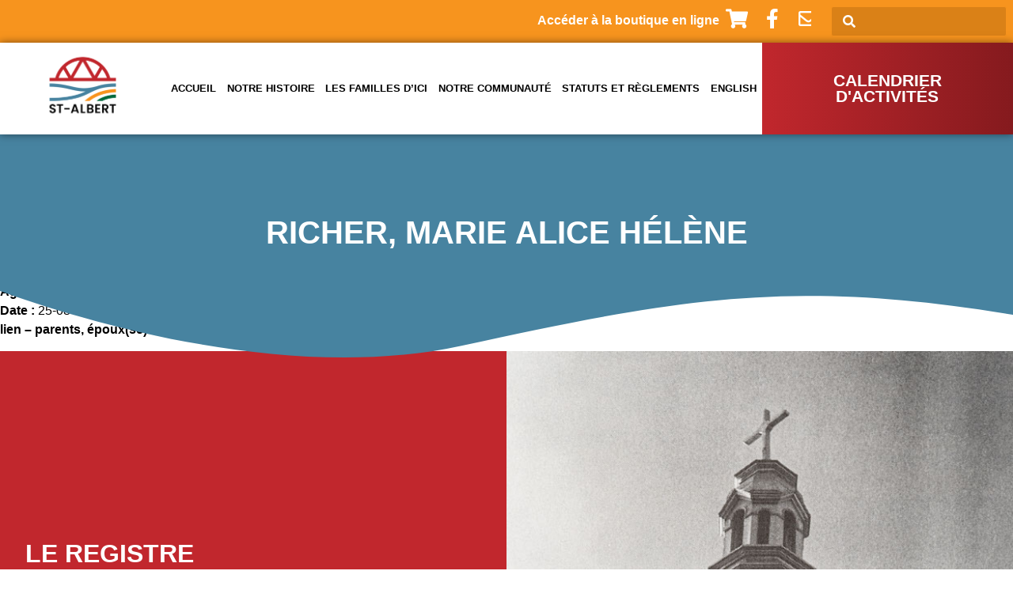

--- FILE ---
content_type: text/html; charset=UTF-8
request_url: https://stalbertontario.ca/deces/richer-marie-alice-helene/
body_size: 12683
content:
<!doctype html>
<html lang="fr-CA">
<head>
	<meta charset="UTF-8">
	<meta name="viewport" content="width=device-width, initial-scale=1">
	<link rel="profile" href="https://gmpg.org/xfn/11">
	<meta name='robots' content='index, follow, max-image-preview:large, max-snippet:-1, max-video-preview:-1' />
	<style>img:is([sizes="auto" i], [sizes^="auto," i]) { contain-intrinsic-size: 3000px 1500px }</style>
	
	<!-- This site is optimized with the Yoast SEO plugin v26.3 - https://yoast.com/wordpress/plugins/seo/ -->
	<title>Richer, Marie Alice Hélène - St Albert Ontario</title>
	<link rel="canonical" href="https://stalbertontario.ca/deces/richer-marie-alice-helene/" />
	<meta property="og:locale" content="fr_CA" />
	<meta property="og:type" content="article" />
	<meta property="og:title" content="Richer, Marie Alice Hélène - St Albert Ontario" />
	<meta property="og:description" content="Âge : 15 joursDate : 25-08-1947lien &#8211; parents, époux(se) : Ovide &#038; Cécile Vinette" />
	<meta property="og:url" content="https://stalbertontario.ca/deces/richer-marie-alice-helene/" />
	<meta property="og:site_name" content="St Albert Ontario" />
	<meta name="twitter:card" content="summary_large_image" />
	<script type="application/ld+json" class="yoast-schema-graph">{"@context":"https://schema.org","@graph":[{"@type":"WebPage","@id":"https://stalbertontario.ca/deces/richer-marie-alice-helene/","url":"https://stalbertontario.ca/deces/richer-marie-alice-helene/","name":"Richer, Marie Alice Hélène - St Albert Ontario","isPartOf":{"@id":"http://stalbertontario.ca/#website"},"datePublished":"2023-12-16T01:14:27+00:00","breadcrumb":{"@id":"https://stalbertontario.ca/deces/richer-marie-alice-helene/#breadcrumb"},"inLanguage":"fr-CA","potentialAction":[{"@type":"ReadAction","target":["https://stalbertontario.ca/deces/richer-marie-alice-helene/"]}]},{"@type":"BreadcrumbList","@id":"https://stalbertontario.ca/deces/richer-marie-alice-helene/#breadcrumb","itemListElement":[{"@type":"ListItem","position":1,"name":"Accueil","item":"http://stalbertontario.ca/"},{"@type":"ListItem","position":2,"name":"Décès","item":"https://stalbertontario.ca/deces/"},{"@type":"ListItem","position":3,"name":"Richer, Marie Alice Hélène"}]},{"@type":"WebSite","@id":"http://stalbertontario.ca/#website","url":"http://stalbertontario.ca/","name":"St Albert Ontario","description":"Bienvenue sur le site de la communaut&eacute; de Saint-Albert!","publisher":{"@id":"http://stalbertontario.ca/#organization"},"potentialAction":[{"@type":"SearchAction","target":{"@type":"EntryPoint","urlTemplate":"http://stalbertontario.ca/?s={search_term_string}"},"query-input":{"@type":"PropertyValueSpecification","valueRequired":true,"valueName":"search_term_string"}}],"inLanguage":"fr-CA"},{"@type":"Organization","@id":"http://stalbertontario.ca/#organization","name":"St Albert Ontario","url":"http://stalbertontario.ca/","logo":{"@type":"ImageObject","inLanguage":"fr-CA","@id":"http://stalbertontario.ca/#/schema/logo/image/","url":"https://stalbertontario.ca/wp-content/uploads/2023/08/logo-stalbert.png","contentUrl":"https://stalbertontario.ca/wp-content/uploads/2023/08/logo-stalbert.png","width":512,"height":405,"caption":"St Albert Ontario"},"image":{"@id":"http://stalbertontario.ca/#/schema/logo/image/"}}]}</script>
	<!-- / Yoast SEO plugin. -->


<link rel="alternate" type="application/rss+xml" title="St Albert Ontario &raquo; Flux" href="https://stalbertontario.ca/feed/" />
<link rel="alternate" type="application/rss+xml" title="St Albert Ontario &raquo; Flux des commentaires" href="https://stalbertontario.ca/comments/feed/" />
<link rel="alternate" type="application/rss+xml" title="St Albert Ontario &raquo; Richer, Marie Alice Hélène Flux des commentaires" href="https://stalbertontario.ca/deces/richer-marie-alice-helene/feed/" />
<script>
window._wpemojiSettings = {"baseUrl":"https:\/\/s.w.org\/images\/core\/emoji\/16.0.1\/72x72\/","ext":".png","svgUrl":"https:\/\/s.w.org\/images\/core\/emoji\/16.0.1\/svg\/","svgExt":".svg","source":{"concatemoji":"https:\/\/stalbertontario.ca\/wp-includes\/js\/wp-emoji-release.min.js?ver=6.8.3"}};
/*! This file is auto-generated */
!function(s,n){var o,i,e;function c(e){try{var t={supportTests:e,timestamp:(new Date).valueOf()};sessionStorage.setItem(o,JSON.stringify(t))}catch(e){}}function p(e,t,n){e.clearRect(0,0,e.canvas.width,e.canvas.height),e.fillText(t,0,0);var t=new Uint32Array(e.getImageData(0,0,e.canvas.width,e.canvas.height).data),a=(e.clearRect(0,0,e.canvas.width,e.canvas.height),e.fillText(n,0,0),new Uint32Array(e.getImageData(0,0,e.canvas.width,e.canvas.height).data));return t.every(function(e,t){return e===a[t]})}function u(e,t){e.clearRect(0,0,e.canvas.width,e.canvas.height),e.fillText(t,0,0);for(var n=e.getImageData(16,16,1,1),a=0;a<n.data.length;a++)if(0!==n.data[a])return!1;return!0}function f(e,t,n,a){switch(t){case"flag":return n(e,"\ud83c\udff3\ufe0f\u200d\u26a7\ufe0f","\ud83c\udff3\ufe0f\u200b\u26a7\ufe0f")?!1:!n(e,"\ud83c\udde8\ud83c\uddf6","\ud83c\udde8\u200b\ud83c\uddf6")&&!n(e,"\ud83c\udff4\udb40\udc67\udb40\udc62\udb40\udc65\udb40\udc6e\udb40\udc67\udb40\udc7f","\ud83c\udff4\u200b\udb40\udc67\u200b\udb40\udc62\u200b\udb40\udc65\u200b\udb40\udc6e\u200b\udb40\udc67\u200b\udb40\udc7f");case"emoji":return!a(e,"\ud83e\udedf")}return!1}function g(e,t,n,a){var r="undefined"!=typeof WorkerGlobalScope&&self instanceof WorkerGlobalScope?new OffscreenCanvas(300,150):s.createElement("canvas"),o=r.getContext("2d",{willReadFrequently:!0}),i=(o.textBaseline="top",o.font="600 32px Arial",{});return e.forEach(function(e){i[e]=t(o,e,n,a)}),i}function t(e){var t=s.createElement("script");t.src=e,t.defer=!0,s.head.appendChild(t)}"undefined"!=typeof Promise&&(o="wpEmojiSettingsSupports",i=["flag","emoji"],n.supports={everything:!0,everythingExceptFlag:!0},e=new Promise(function(e){s.addEventListener("DOMContentLoaded",e,{once:!0})}),new Promise(function(t){var n=function(){try{var e=JSON.parse(sessionStorage.getItem(o));if("object"==typeof e&&"number"==typeof e.timestamp&&(new Date).valueOf()<e.timestamp+604800&&"object"==typeof e.supportTests)return e.supportTests}catch(e){}return null}();if(!n){if("undefined"!=typeof Worker&&"undefined"!=typeof OffscreenCanvas&&"undefined"!=typeof URL&&URL.createObjectURL&&"undefined"!=typeof Blob)try{var e="postMessage("+g.toString()+"("+[JSON.stringify(i),f.toString(),p.toString(),u.toString()].join(",")+"));",a=new Blob([e],{type:"text/javascript"}),r=new Worker(URL.createObjectURL(a),{name:"wpTestEmojiSupports"});return void(r.onmessage=function(e){c(n=e.data),r.terminate(),t(n)})}catch(e){}c(n=g(i,f,p,u))}t(n)}).then(function(e){for(var t in e)n.supports[t]=e[t],n.supports.everything=n.supports.everything&&n.supports[t],"flag"!==t&&(n.supports.everythingExceptFlag=n.supports.everythingExceptFlag&&n.supports[t]);n.supports.everythingExceptFlag=n.supports.everythingExceptFlag&&!n.supports.flag,n.DOMReady=!1,n.readyCallback=function(){n.DOMReady=!0}}).then(function(){return e}).then(function(){var e;n.supports.everything||(n.readyCallback(),(e=n.source||{}).concatemoji?t(e.concatemoji):e.wpemoji&&e.twemoji&&(t(e.twemoji),t(e.wpemoji)))}))}((window,document),window._wpemojiSettings);
</script>
<style id='wp-emoji-styles-inline-css'>

	img.wp-smiley, img.emoji {
		display: inline !important;
		border: none !important;
		box-shadow: none !important;
		height: 1em !important;
		width: 1em !important;
		margin: 0 0.07em !important;
		vertical-align: -0.1em !important;
		background: none !important;
		padding: 0 !important;
	}
</style>
<link rel='stylesheet' id='wp-block-library-css' href='https://stalbertontario.ca/wp-includes/css/dist/block-library/style.min.css?ver=6.8.3' media='all' />
<link rel='stylesheet' id='jet-engine-frontend-css' href='https://stalbertontario.ca/wp-content/plugins/jet-engine/assets/css/frontend.css?ver=3.7.1.2' media='all' />
<style id='global-styles-inline-css'>
:root{--wp--preset--aspect-ratio--square: 1;--wp--preset--aspect-ratio--4-3: 4/3;--wp--preset--aspect-ratio--3-4: 3/4;--wp--preset--aspect-ratio--3-2: 3/2;--wp--preset--aspect-ratio--2-3: 2/3;--wp--preset--aspect-ratio--16-9: 16/9;--wp--preset--aspect-ratio--9-16: 9/16;--wp--preset--color--black: #000000;--wp--preset--color--cyan-bluish-gray: #abb8c3;--wp--preset--color--white: #ffffff;--wp--preset--color--pale-pink: #f78da7;--wp--preset--color--vivid-red: #cf2e2e;--wp--preset--color--luminous-vivid-orange: #ff6900;--wp--preset--color--luminous-vivid-amber: #fcb900;--wp--preset--color--light-green-cyan: #7bdcb5;--wp--preset--color--vivid-green-cyan: #00d084;--wp--preset--color--pale-cyan-blue: #8ed1fc;--wp--preset--color--vivid-cyan-blue: #0693e3;--wp--preset--color--vivid-purple: #9b51e0;--wp--preset--gradient--vivid-cyan-blue-to-vivid-purple: linear-gradient(135deg,rgba(6,147,227,1) 0%,rgb(155,81,224) 100%);--wp--preset--gradient--light-green-cyan-to-vivid-green-cyan: linear-gradient(135deg,rgb(122,220,180) 0%,rgb(0,208,130) 100%);--wp--preset--gradient--luminous-vivid-amber-to-luminous-vivid-orange: linear-gradient(135deg,rgba(252,185,0,1) 0%,rgba(255,105,0,1) 100%);--wp--preset--gradient--luminous-vivid-orange-to-vivid-red: linear-gradient(135deg,rgba(255,105,0,1) 0%,rgb(207,46,46) 100%);--wp--preset--gradient--very-light-gray-to-cyan-bluish-gray: linear-gradient(135deg,rgb(238,238,238) 0%,rgb(169,184,195) 100%);--wp--preset--gradient--cool-to-warm-spectrum: linear-gradient(135deg,rgb(74,234,220) 0%,rgb(151,120,209) 20%,rgb(207,42,186) 40%,rgb(238,44,130) 60%,rgb(251,105,98) 80%,rgb(254,248,76) 100%);--wp--preset--gradient--blush-light-purple: linear-gradient(135deg,rgb(255,206,236) 0%,rgb(152,150,240) 100%);--wp--preset--gradient--blush-bordeaux: linear-gradient(135deg,rgb(254,205,165) 0%,rgb(254,45,45) 50%,rgb(107,0,62) 100%);--wp--preset--gradient--luminous-dusk: linear-gradient(135deg,rgb(255,203,112) 0%,rgb(199,81,192) 50%,rgb(65,88,208) 100%);--wp--preset--gradient--pale-ocean: linear-gradient(135deg,rgb(255,245,203) 0%,rgb(182,227,212) 50%,rgb(51,167,181) 100%);--wp--preset--gradient--electric-grass: linear-gradient(135deg,rgb(202,248,128) 0%,rgb(113,206,126) 100%);--wp--preset--gradient--midnight: linear-gradient(135deg,rgb(2,3,129) 0%,rgb(40,116,252) 100%);--wp--preset--font-size--small: 13px;--wp--preset--font-size--medium: 20px;--wp--preset--font-size--large: 36px;--wp--preset--font-size--x-large: 42px;--wp--preset--spacing--20: 0.44rem;--wp--preset--spacing--30: 0.67rem;--wp--preset--spacing--40: 1rem;--wp--preset--spacing--50: 1.5rem;--wp--preset--spacing--60: 2.25rem;--wp--preset--spacing--70: 3.38rem;--wp--preset--spacing--80: 5.06rem;--wp--preset--shadow--natural: 6px 6px 9px rgba(0, 0, 0, 0.2);--wp--preset--shadow--deep: 12px 12px 50px rgba(0, 0, 0, 0.4);--wp--preset--shadow--sharp: 6px 6px 0px rgba(0, 0, 0, 0.2);--wp--preset--shadow--outlined: 6px 6px 0px -3px rgba(255, 255, 255, 1), 6px 6px rgba(0, 0, 0, 1);--wp--preset--shadow--crisp: 6px 6px 0px rgba(0, 0, 0, 1);}:root { --wp--style--global--content-size: 800px;--wp--style--global--wide-size: 1200px; }:where(body) { margin: 0; }.wp-site-blocks > .alignleft { float: left; margin-right: 2em; }.wp-site-blocks > .alignright { float: right; margin-left: 2em; }.wp-site-blocks > .aligncenter { justify-content: center; margin-left: auto; margin-right: auto; }:where(.wp-site-blocks) > * { margin-block-start: 24px; margin-block-end: 0; }:where(.wp-site-blocks) > :first-child { margin-block-start: 0; }:where(.wp-site-blocks) > :last-child { margin-block-end: 0; }:root { --wp--style--block-gap: 24px; }:root :where(.is-layout-flow) > :first-child{margin-block-start: 0;}:root :where(.is-layout-flow) > :last-child{margin-block-end: 0;}:root :where(.is-layout-flow) > *{margin-block-start: 24px;margin-block-end: 0;}:root :where(.is-layout-constrained) > :first-child{margin-block-start: 0;}:root :where(.is-layout-constrained) > :last-child{margin-block-end: 0;}:root :where(.is-layout-constrained) > *{margin-block-start: 24px;margin-block-end: 0;}:root :where(.is-layout-flex){gap: 24px;}:root :where(.is-layout-grid){gap: 24px;}.is-layout-flow > .alignleft{float: left;margin-inline-start: 0;margin-inline-end: 2em;}.is-layout-flow > .alignright{float: right;margin-inline-start: 2em;margin-inline-end: 0;}.is-layout-flow > .aligncenter{margin-left: auto !important;margin-right: auto !important;}.is-layout-constrained > .alignleft{float: left;margin-inline-start: 0;margin-inline-end: 2em;}.is-layout-constrained > .alignright{float: right;margin-inline-start: 2em;margin-inline-end: 0;}.is-layout-constrained > .aligncenter{margin-left: auto !important;margin-right: auto !important;}.is-layout-constrained > :where(:not(.alignleft):not(.alignright):not(.alignfull)){max-width: var(--wp--style--global--content-size);margin-left: auto !important;margin-right: auto !important;}.is-layout-constrained > .alignwide{max-width: var(--wp--style--global--wide-size);}body .is-layout-flex{display: flex;}.is-layout-flex{flex-wrap: wrap;align-items: center;}.is-layout-flex > :is(*, div){margin: 0;}body .is-layout-grid{display: grid;}.is-layout-grid > :is(*, div){margin: 0;}body{padding-top: 0px;padding-right: 0px;padding-bottom: 0px;padding-left: 0px;}a:where(:not(.wp-element-button)){text-decoration: underline;}:root :where(.wp-element-button, .wp-block-button__link){background-color: #32373c;border-width: 0;color: #fff;font-family: inherit;font-size: inherit;line-height: inherit;padding: calc(0.667em + 2px) calc(1.333em + 2px);text-decoration: none;}.has-black-color{color: var(--wp--preset--color--black) !important;}.has-cyan-bluish-gray-color{color: var(--wp--preset--color--cyan-bluish-gray) !important;}.has-white-color{color: var(--wp--preset--color--white) !important;}.has-pale-pink-color{color: var(--wp--preset--color--pale-pink) !important;}.has-vivid-red-color{color: var(--wp--preset--color--vivid-red) !important;}.has-luminous-vivid-orange-color{color: var(--wp--preset--color--luminous-vivid-orange) !important;}.has-luminous-vivid-amber-color{color: var(--wp--preset--color--luminous-vivid-amber) !important;}.has-light-green-cyan-color{color: var(--wp--preset--color--light-green-cyan) !important;}.has-vivid-green-cyan-color{color: var(--wp--preset--color--vivid-green-cyan) !important;}.has-pale-cyan-blue-color{color: var(--wp--preset--color--pale-cyan-blue) !important;}.has-vivid-cyan-blue-color{color: var(--wp--preset--color--vivid-cyan-blue) !important;}.has-vivid-purple-color{color: var(--wp--preset--color--vivid-purple) !important;}.has-black-background-color{background-color: var(--wp--preset--color--black) !important;}.has-cyan-bluish-gray-background-color{background-color: var(--wp--preset--color--cyan-bluish-gray) !important;}.has-white-background-color{background-color: var(--wp--preset--color--white) !important;}.has-pale-pink-background-color{background-color: var(--wp--preset--color--pale-pink) !important;}.has-vivid-red-background-color{background-color: var(--wp--preset--color--vivid-red) !important;}.has-luminous-vivid-orange-background-color{background-color: var(--wp--preset--color--luminous-vivid-orange) !important;}.has-luminous-vivid-amber-background-color{background-color: var(--wp--preset--color--luminous-vivid-amber) !important;}.has-light-green-cyan-background-color{background-color: var(--wp--preset--color--light-green-cyan) !important;}.has-vivid-green-cyan-background-color{background-color: var(--wp--preset--color--vivid-green-cyan) !important;}.has-pale-cyan-blue-background-color{background-color: var(--wp--preset--color--pale-cyan-blue) !important;}.has-vivid-cyan-blue-background-color{background-color: var(--wp--preset--color--vivid-cyan-blue) !important;}.has-vivid-purple-background-color{background-color: var(--wp--preset--color--vivid-purple) !important;}.has-black-border-color{border-color: var(--wp--preset--color--black) !important;}.has-cyan-bluish-gray-border-color{border-color: var(--wp--preset--color--cyan-bluish-gray) !important;}.has-white-border-color{border-color: var(--wp--preset--color--white) !important;}.has-pale-pink-border-color{border-color: var(--wp--preset--color--pale-pink) !important;}.has-vivid-red-border-color{border-color: var(--wp--preset--color--vivid-red) !important;}.has-luminous-vivid-orange-border-color{border-color: var(--wp--preset--color--luminous-vivid-orange) !important;}.has-luminous-vivid-amber-border-color{border-color: var(--wp--preset--color--luminous-vivid-amber) !important;}.has-light-green-cyan-border-color{border-color: var(--wp--preset--color--light-green-cyan) !important;}.has-vivid-green-cyan-border-color{border-color: var(--wp--preset--color--vivid-green-cyan) !important;}.has-pale-cyan-blue-border-color{border-color: var(--wp--preset--color--pale-cyan-blue) !important;}.has-vivid-cyan-blue-border-color{border-color: var(--wp--preset--color--vivid-cyan-blue) !important;}.has-vivid-purple-border-color{border-color: var(--wp--preset--color--vivid-purple) !important;}.has-vivid-cyan-blue-to-vivid-purple-gradient-background{background: var(--wp--preset--gradient--vivid-cyan-blue-to-vivid-purple) !important;}.has-light-green-cyan-to-vivid-green-cyan-gradient-background{background: var(--wp--preset--gradient--light-green-cyan-to-vivid-green-cyan) !important;}.has-luminous-vivid-amber-to-luminous-vivid-orange-gradient-background{background: var(--wp--preset--gradient--luminous-vivid-amber-to-luminous-vivid-orange) !important;}.has-luminous-vivid-orange-to-vivid-red-gradient-background{background: var(--wp--preset--gradient--luminous-vivid-orange-to-vivid-red) !important;}.has-very-light-gray-to-cyan-bluish-gray-gradient-background{background: var(--wp--preset--gradient--very-light-gray-to-cyan-bluish-gray) !important;}.has-cool-to-warm-spectrum-gradient-background{background: var(--wp--preset--gradient--cool-to-warm-spectrum) !important;}.has-blush-light-purple-gradient-background{background: var(--wp--preset--gradient--blush-light-purple) !important;}.has-blush-bordeaux-gradient-background{background: var(--wp--preset--gradient--blush-bordeaux) !important;}.has-luminous-dusk-gradient-background{background: var(--wp--preset--gradient--luminous-dusk) !important;}.has-pale-ocean-gradient-background{background: var(--wp--preset--gradient--pale-ocean) !important;}.has-electric-grass-gradient-background{background: var(--wp--preset--gradient--electric-grass) !important;}.has-midnight-gradient-background{background: var(--wp--preset--gradient--midnight) !important;}.has-small-font-size{font-size: var(--wp--preset--font-size--small) !important;}.has-medium-font-size{font-size: var(--wp--preset--font-size--medium) !important;}.has-large-font-size{font-size: var(--wp--preset--font-size--large) !important;}.has-x-large-font-size{font-size: var(--wp--preset--font-size--x-large) !important;}
:root :where(.wp-block-pullquote){font-size: 1.5em;line-height: 1.6;}
</style>
<link rel='stylesheet' id='hello-elementor-css' href='https://stalbertontario.ca/wp-content/themes/hello-elementor/assets/css/reset.css?ver=3.4.5' media='all' />
<link rel='stylesheet' id='hello-elementor-theme-style-css' href='https://stalbertontario.ca/wp-content/themes/hello-elementor/assets/css/theme.css?ver=3.4.5' media='all' />
<link rel='stylesheet' id='hello-elementor-header-footer-css' href='https://stalbertontario.ca/wp-content/themes/hello-elementor/assets/css/header-footer.css?ver=3.4.5' media='all' />
<link rel='stylesheet' id='elementor-frontend-css' href='https://stalbertontario.ca/wp-content/plugins/elementor/assets/css/frontend.min.css?ver=3.33.0' media='all' />
<link rel='stylesheet' id='widget-heading-css' href='https://stalbertontario.ca/wp-content/plugins/elementor/assets/css/widget-heading.min.css?ver=3.33.0' media='all' />
<link rel='stylesheet' id='e-animation-bob-css' href='https://stalbertontario.ca/wp-content/plugins/elementor/assets/lib/animations/styles/e-animation-bob.min.css?ver=3.33.0' media='all' />
<link rel='stylesheet' id='e-sticky-css' href='https://stalbertontario.ca/wp-content/plugins/elementor-pro/assets/css/modules/sticky.min.css?ver=3.33.1' media='all' />
<link rel='stylesheet' id='widget-image-css' href='https://stalbertontario.ca/wp-content/plugins/elementor/assets/css/widget-image.min.css?ver=3.33.0' media='all' />
<link rel='stylesheet' id='e-animation-fadeIn-css' href='https://stalbertontario.ca/wp-content/plugins/elementor/assets/lib/animations/styles/fadeIn.min.css?ver=3.33.0' media='all' />
<link rel='stylesheet' id='widget-nav-menu-css' href='https://stalbertontario.ca/wp-content/plugins/elementor-pro/assets/css/widget-nav-menu.min.css?ver=3.33.1' media='all' />
<link rel='stylesheet' id='widget-spacer-css' href='https://stalbertontario.ca/wp-content/plugins/elementor/assets/css/widget-spacer.min.css?ver=3.33.0' media='all' />
<link rel='stylesheet' id='widget-google_maps-css' href='https://stalbertontario.ca/wp-content/plugins/elementor/assets/css/widget-google_maps.min.css?ver=3.33.0' media='all' />
<link rel='stylesheet' id='elementor-icons-css' href='https://stalbertontario.ca/wp-content/plugins/elementor/assets/lib/eicons/css/elementor-icons.min.css?ver=5.44.0' media='all' />
<link rel='stylesheet' id='elementor-post-10-css' href='https://stalbertontario.ca/wp-content/uploads/elementor/css/post-10.css?ver=1762981266' media='all' />
<link rel='stylesheet' id='jet-blog-css' href='https://stalbertontario.ca/wp-content/plugins/jet-blog/assets/css/jet-blog.css?ver=2.4.4.1' media='all' />
<link rel='stylesheet' id='elementor-post-17524-css' href='https://stalbertontario.ca/wp-content/uploads/elementor/css/post-17524.css?ver=1762981267' media='all' />
<link rel='stylesheet' id='elementor-post-135-css' href='https://stalbertontario.ca/wp-content/uploads/elementor/css/post-135.css?ver=1762981267' media='all' />
<link rel='stylesheet' id='elementor-post-481-css' href='https://stalbertontario.ca/wp-content/uploads/elementor/css/post-481.css?ver=1762981436' media='all' />
<link rel='stylesheet' id='jquery-chosen-css' href='https://stalbertontario.ca/wp-content/plugins/jet-search/assets/lib/chosen/chosen.min.css?ver=1.8.7' media='all' />
<link rel='stylesheet' id='jet-search-css' href='https://stalbertontario.ca/wp-content/plugins/jet-search/assets/css/jet-search.css?ver=3.5.10.1' media='all' />
<link rel='stylesheet' id='elementor-gf-local-poppins-css' href='http://stalbertontario.ca/wp-content/uploads/elementor/google-fonts/css/poppins.css?ver=1742284678' media='all' />
<link rel='stylesheet' id='elementor-icons-shared-0-css' href='https://stalbertontario.ca/wp-content/plugins/elementor/assets/lib/font-awesome/css/fontawesome.min.css?ver=5.15.3' media='all' />
<link rel='stylesheet' id='elementor-icons-fa-solid-css' href='https://stalbertontario.ca/wp-content/plugins/elementor/assets/lib/font-awesome/css/solid.min.css?ver=5.15.3' media='all' />
<link rel='stylesheet' id='elementor-icons-fa-brands-css' href='https://stalbertontario.ca/wp-content/plugins/elementor/assets/lib/font-awesome/css/brands.min.css?ver=5.15.3' media='all' />
<link rel='stylesheet' id='elementor-icons-fa-regular-css' href='https://stalbertontario.ca/wp-content/plugins/elementor/assets/lib/font-awesome/css/regular.min.css?ver=5.15.3' media='all' />
<script src="https://stalbertontario.ca/wp-includes/js/jquery/jquery.min.js?ver=3.7.1" id="jquery-core-js"></script>
<script src="https://stalbertontario.ca/wp-includes/js/jquery/jquery-migrate.min.js?ver=3.4.1" id="jquery-migrate-js"></script>
<script src="https://stalbertontario.ca/wp-includes/js/imagesloaded.min.js?ver=6.8.3" id="imagesLoaded-js"></script>
<link rel="https://api.w.org/" href="https://stalbertontario.ca/wp-json/" /><link rel="alternate" title="JSON" type="application/json" href="https://stalbertontario.ca/wp-json/wp/v2/deces/15800" /><link rel="EditURI" type="application/rsd+xml" title="RSD" href="https://stalbertontario.ca/xmlrpc.php?rsd" />
<meta name="generator" content="WordPress 6.8.3" />
<link rel='shortlink' href='https://stalbertontario.ca/?p=15800' />
<link rel="alternate" title="oEmbed (JSON)" type="application/json+oembed" href="https://stalbertontario.ca/wp-json/oembed/1.0/embed?url=https%3A%2F%2Fstalbertontario.ca%2Fdeces%2Fricher-marie-alice-helene%2F&#038;lang=fr" />
<link rel="alternate" title="oEmbed (XML)" type="text/xml+oembed" href="https://stalbertontario.ca/wp-json/oembed/1.0/embed?url=https%3A%2F%2Fstalbertontario.ca%2Fdeces%2Fricher-marie-alice-helene%2F&#038;format=xml&#038;lang=fr" />
<meta name="generator" content="Elementor 3.33.0; settings: css_print_method-external, google_font-enabled, font_display-swap">
			<style>
				.e-con.e-parent:nth-of-type(n+4):not(.e-lazyloaded):not(.e-no-lazyload),
				.e-con.e-parent:nth-of-type(n+4):not(.e-lazyloaded):not(.e-no-lazyload) * {
					background-image: none !important;
				}
				@media screen and (max-height: 1024px) {
					.e-con.e-parent:nth-of-type(n+3):not(.e-lazyloaded):not(.e-no-lazyload),
					.e-con.e-parent:nth-of-type(n+3):not(.e-lazyloaded):not(.e-no-lazyload) * {
						background-image: none !important;
					}
				}
				@media screen and (max-height: 640px) {
					.e-con.e-parent:nth-of-type(n+2):not(.e-lazyloaded):not(.e-no-lazyload),
					.e-con.e-parent:nth-of-type(n+2):not(.e-lazyloaded):not(.e-no-lazyload) * {
						background-image: none !important;
					}
				}
			</style>
			<link rel="icon" href="https://stalbertontario.ca/wp-content/uploads/2023/08/logo1-couleur.png" sizes="32x32" />
<link rel="icon" href="https://stalbertontario.ca/wp-content/uploads/2023/08/logo1-couleur.png" sizes="192x192" />
<link rel="apple-touch-icon" href="https://stalbertontario.ca/wp-content/uploads/2023/08/logo1-couleur.png" />
<meta name="msapplication-TileImage" content="https://stalbertontario.ca/wp-content/uploads/2023/08/logo1-couleur.png" />
</head>
<body class="wp-singular deces-template-default single single-deces postid-15800 wp-custom-logo wp-embed-responsive wp-theme-hello-elementor hello-elementor-default elementor-default elementor-template-full-width elementor-kit-10 elementor-page-481">


<a class="skip-link screen-reader-text" href="#content">Aller au contenu</a>

		<header data-elementor-type="header" data-elementor-id="17524" class="elementor elementor-17524 elementor-location-header" data-elementor-post-type="elementor_library">
					<section class="elementor-section elementor-top-section elementor-element elementor-element-12877c3 elementor-section-full_width elementor-section-height-default elementor-section-height-default" data-id="12877c3" data-element_type="section" data-settings="{&quot;sticky&quot;:&quot;top&quot;,&quot;background_background&quot;:&quot;classic&quot;,&quot;jet_parallax_layout_list&quot;:[],&quot;sticky_on&quot;:[&quot;desktop&quot;,&quot;tablet&quot;,&quot;mobile&quot;],&quot;sticky_offset&quot;:0,&quot;sticky_effects_offset&quot;:0,&quot;sticky_anchor_link_offset&quot;:0}">
						<div class="elementor-container elementor-column-gap-no">
					<div class="elementor-column elementor-col-100 elementor-top-column elementor-element elementor-element-f19f767" data-id="f19f767" data-element_type="column">
			<div class="elementor-widget-wrap elementor-element-populated">
						<div class="elementor-element elementor-element-8ecbb18 elementor-widget__width-auto elementor-widget elementor-widget-heading" data-id="8ecbb18" data-element_type="widget" data-widget_type="heading.default">
				<div class="elementor-widget-container">
					<span class="elementor-heading-title elementor-size-default"><a href="https://ladybugdesigns.store/collections/st-albert" target="_blank">Accéder à la boutique en ligne</a></span>				</div>
				</div>
				<div class="elementor-element elementor-element-f21a755 elementor-widget__width-auto cartIcon elementor-view-default elementor-widget elementor-widget-icon" data-id="f21a755" data-element_type="widget" data-widget_type="icon.default">
				<div class="elementor-widget-container">
							<div class="elementor-icon-wrapper">
			<a class="elementor-icon elementor-animation-bob" href="https://ladybugdesigns.store/collections/st-albert" target="_blank">
			<i aria-hidden="true" class="fas fa-shopping-cart"></i>			</a>
		</div>
						</div>
				</div>
				<div class="elementor-element elementor-element-9409f5f elementor-widget__width-auto elementor-view-default elementor-widget elementor-widget-icon" data-id="9409f5f" data-element_type="widget" data-widget_type="icon.default">
				<div class="elementor-widget-container">
							<div class="elementor-icon-wrapper">
			<a class="elementor-icon elementor-animation-bob" href="https://www.facebook.com/p/150e-St-Albert-100086602127812/" target="_blank">
			<i aria-hidden="true" class="fab fa-facebook-f"></i>			</a>
		</div>
						</div>
				</div>
				<div class="elementor-element elementor-element-b551ed2 elementor-widget__width-initial elementor-view-default elementor-widget elementor-widget-icon" data-id="b551ed2" data-element_type="widget" data-widget_type="icon.default">
				<div class="elementor-widget-container">
							<div class="elementor-icon-wrapper">
			<a class="elementor-icon elementor-animation-bob" href="/contact">
			<i aria-hidden="true" class="far fa-envelope"></i>			</a>
		</div>
						</div>
				</div>
				<div class="elementor-element elementor-element-5f28731 elementor-widget__width-auto elementor-widget elementor-widget-jet-ajax-search" data-id="5f28731" data-element_type="widget" data-settings="{&quot;results_area_columns&quot;:1}" data-widget_type="jet-ajax-search.default">
				<div class="elementor-widget-container">
					<div class="elementor-jet-ajax-search jet-search">
	<div class="jet_search_listing_grid_hidden_template" style="display: none;">
			</div>

<div class="jet-ajax-search" data-settings="{&quot;symbols_for_start_searching&quot;:2,&quot;search_by_empty_value&quot;:&quot;&quot;,&quot;submit_on_enter&quot;:&quot;&quot;,&quot;search_source&quot;:&quot;any&quot;,&quot;search_logging&quot;:&quot;&quot;,&quot;search_results_url&quot;:&quot;&quot;,&quot;search_taxonomy&quot;:&quot;&quot;,&quot;include_terms_ids&quot;:[],&quot;exclude_terms_ids&quot;:[],&quot;exclude_posts_ids&quot;:[],&quot;custom_fields_source&quot;:&quot;&quot;,&quot;limit_query&quot;:5,&quot;limit_query_tablet&quot;:&quot;&quot;,&quot;limit_query_mobile&quot;:&quot;&quot;,&quot;limit_query_in_result_area&quot;:25,&quot;results_order_by&quot;:&quot;relevance&quot;,&quot;results_order&quot;:&quot;asc&quot;,&quot;sentence&quot;:&quot;&quot;,&quot;search_in_taxonomy&quot;:&quot;&quot;,&quot;search_in_taxonomy_source&quot;:&quot;&quot;,&quot;results_area_width_by&quot;:&quot;form&quot;,&quot;results_area_custom_width&quot;:&quot;&quot;,&quot;results_area_custom_position&quot;:&quot;&quot;,&quot;results_area_columns&quot;:1,&quot;results_area_columns_tablet&quot;:&quot;&quot;,&quot;results_area_columns_mobile&quot;:&quot;&quot;,&quot;results_area_columns_mobile_portrait&quot;:&quot;&quot;,&quot;thumbnail_visible&quot;:&quot;&quot;,&quot;thumbnail_size&quot;:&quot;&quot;,&quot;thumbnail_placeholder&quot;:&quot;&quot;,&quot;post_content_source&quot;:&quot;content&quot;,&quot;post_content_custom_field_key&quot;:&quot;&quot;,&quot;post_content_length&quot;:15,&quot;show_product_price&quot;:&quot;&quot;,&quot;show_product_rating&quot;:&quot;&quot;,&quot;show_add_to_cart&quot;:&quot;&quot;,&quot;show_result_new_tab&quot;:&quot;&quot;,&quot;highlight_searched_text&quot;:&quot;&quot;,&quot;listing_id&quot;:&quot;&quot;,&quot;bullet_pagination&quot;:&quot;&quot;,&quot;number_pagination&quot;:&quot;&quot;,&quot;navigation_arrows&quot;:&quot;in_header&quot;,&quot;navigation_arrows_type&quot;:&quot;angle&quot;,&quot;show_title_related_meta&quot;:&quot;&quot;,&quot;meta_title_related_position&quot;:&quot;&quot;,&quot;title_related_meta&quot;:&quot;&quot;,&quot;show_content_related_meta&quot;:&quot;&quot;,&quot;meta_content_related_position&quot;:&quot;&quot;,&quot;content_related_meta&quot;:&quot;&quot;,&quot;negative_search&quot;:&quot;D\u00e9sol\u00e9, nous avons rien trouv\u00e9 avec votre recherche.&quot;,&quot;server_error&quot;:&quot;Sorry, but we cannot handle your search query now. Please, try again later!&quot;,&quot;show_search_suggestions&quot;:&quot;&quot;,&quot;search_suggestions_position&quot;:&quot;&quot;,&quot;search_suggestions_source&quot;:&quot;&quot;,&quot;search_suggestions_limits&quot;:&quot;&quot;,&quot;search_suggestions_item_title_length&quot;:&quot;&quot;,&quot;search_source_terms&quot;:&quot;&quot;,&quot;search_source_terms_title&quot;:&quot;&quot;,&quot;search_source_terms_icon&quot;:&quot;&quot;,&quot;search_source_terms_limit&quot;:&quot;&quot;,&quot;search_source_terms_listing_id&quot;:&quot;&quot;,&quot;search_source_terms_taxonomy&quot;:&quot;&quot;,&quot;search_source_users&quot;:&quot;&quot;,&quot;search_source_users_title&quot;:&quot;&quot;,&quot;search_source_users_icon&quot;:&quot;&quot;,&quot;search_source_users_limit&quot;:&quot;&quot;,&quot;search_source_users_listing_id&quot;:&quot;&quot;,&quot;lang&quot;:&quot;fr&quot;}">
<form class="jet-ajax-search__form" method="get" action="http://stalbertontario.ca/" role="search" target="">
	<div class="jet-ajax-search__fields-holder">
		<div class="jet-ajax-search__field-wrapper">
			<label for="search-input-5f28731" class="screen-reader-text">Search ...</label>
			<span class="jet-ajax-search__field-icon jet-ajax-search-icon"><i aria-hidden="true" class="fas fa-search"></i></span>			<input id="search-input-5f28731" class="jet-ajax-search__field" type="search" placeholder="" value="" name="s" autocomplete="off" />
							<input type="hidden" name="jsearch" />
						
					</div>
			</div>
	</form>

<div class="jet-ajax-search__results-area" >
	<div class="jet-ajax-search__results-holder">
					<div class="jet-ajax-search__results-header">
				
<button class="jet-ajax-search__results-count"><span></span> Results</button>
				<div class="jet-ajax-search__navigation-holder"></div>
			</div>
						<div class="jet-ajax-search__results-list results-area-col-desk-1 results-area-col-tablet-0 results-area-col-mobile-0 results-area-col-mobile-portrait-1" >
			            <div class="jet-ajax-search__results-list-inner "></div>
					</div>
					<div class="jet-ajax-search__results-footer">
				<button class="jet-ajax-search__full-results">See all results</button>				<div class="jet-ajax-search__navigation-holder"></div>
			</div>
			</div>
	<div class="jet-ajax-search__message"></div>
	
<div class="jet-ajax-search__spinner-holder">
	<div class="jet-ajax-search__spinner">
		<div class="rect rect-1"></div>
		<div class="rect rect-2"></div>
		<div class="rect rect-3"></div>
		<div class="rect rect-4"></div>
		<div class="rect rect-5"></div>
	</div>
</div>
</div>
</div>
</div>				</div>
				</div>
					</div>
		</div>
					</div>
		</section>
				<section class="elementor-section elementor-top-section elementor-element elementor-element-cf91f55 elementor-section-full_width elementor-section-height-default elementor-section-height-default" data-id="cf91f55" data-element_type="section" data-settings="{&quot;sticky&quot;:&quot;top&quot;,&quot;background_background&quot;:&quot;classic&quot;,&quot;jet_parallax_layout_list&quot;:[],&quot;sticky_on&quot;:[&quot;desktop&quot;,&quot;tablet&quot;,&quot;mobile&quot;],&quot;sticky_offset&quot;:0,&quot;sticky_effects_offset&quot;:0,&quot;sticky_anchor_link_offset&quot;:0}">
						<div class="elementor-container elementor-column-gap-no">
					<div class="elementor-column elementor-col-16 elementor-top-column elementor-element elementor-element-01f7da7" data-id="01f7da7" data-element_type="column">
			<div class="elementor-widget-wrap elementor-element-populated">
						<div class="elementor-element elementor-element-42a8c71 elementor-widget elementor-widget-theme-site-logo elementor-widget-image" data-id="42a8c71" data-element_type="widget" data-widget_type="theme-site-logo.default">
				<div class="elementor-widget-container">
											<a href="http://stalbertontario.ca">
			<img width="512" height="405" src="https://stalbertontario.ca/wp-content/uploads/2023/08/logo-stalbert.png" class="elementor-animation-bob attachment-full size-full wp-image-48" alt="" srcset="https://stalbertontario.ca/wp-content/uploads/2023/08/logo-stalbert.png 512w, https://stalbertontario.ca/wp-content/uploads/2023/08/logo-stalbert-300x237.png 300w" sizes="(max-width: 512px) 100vw, 512px" />				</a>
											</div>
				</div>
					</div>
		</div>
				<div class="elementor-column elementor-col-66 elementor-top-column elementor-element elementor-element-43d59a0" data-id="43d59a0" data-element_type="column">
			<div class="elementor-widget-wrap elementor-element-populated">
						<div class="elementor-element elementor-element-7ebfab5 elementor-nav-menu__align-justify elementor-nav-menu--stretch elementor-hidden-desktop elementor-nav-menu--dropdown-tablet elementor-nav-menu__text-align-aside elementor-nav-menu--toggle elementor-nav-menu--burger elementor-invisible elementor-widget elementor-widget-nav-menu" data-id="7ebfab5" data-element_type="widget" data-settings="{&quot;submenu_icon&quot;:{&quot;value&quot;:&quot;&lt;i class=\&quot;\&quot; aria-hidden=\&quot;true\&quot;&gt;&lt;\/i&gt;&quot;,&quot;library&quot;:&quot;&quot;},&quot;full_width&quot;:&quot;stretch&quot;,&quot;_animation&quot;:&quot;fadeIn&quot;,&quot;layout&quot;:&quot;horizontal&quot;,&quot;toggle&quot;:&quot;burger&quot;}" data-widget_type="nav-menu.default">
				<div class="elementor-widget-container">
								<nav aria-label="Menu" class="elementor-nav-menu--main elementor-nav-menu__container elementor-nav-menu--layout-horizontal e--pointer-none">
				<ul id="menu-1-7ebfab5" class="elementor-nav-menu"><li class="menu-item menu-item-type-post_type menu-item-object-page menu-item-home menu-item-17578"><a href="http://stalbertontario.ca/" class="elementor-item">Accueil</a></li>
<li class="menu-item menu-item-type-post_type menu-item-object-page menu-item-17259"><a href="https://stalbertontario.ca/notre-histoire/" class="elementor-item">Notre Histoire</a></li>
<li class="menu-item menu-item-type-post_type menu-item-object-page menu-item-17258"><a href="https://stalbertontario.ca/notre-communaute/" class="elementor-item">Notre communauté</a></li>
<li class="menu-item menu-item-type-post_type menu-item-object-page menu-item-17257"><a href="https://stalbertontario.ca/les-familles-d-ici/" class="elementor-item">Les familles d’ici</a></li>
<li class="menu-item menu-item-type-post_type menu-item-object-page menu-item-17951"><a href="https://stalbertontario.ca/status-et-reglements/" class="elementor-item">Statuts et règlements</a></li>
<li class="menu-item menu-item-type-post_type menu-item-object-page menu-item-17256"><a href="https://stalbertontario.ca/calendrier-dactivites/" class="elementor-item">Calendrier d’activités</a></li>
<li class="menu-item menu-item-type-post_type menu-item-object-page menu-item-17255"><a href="https://stalbertontario.ca/contact/" class="elementor-item">Contact</a></li>
<li class="menu-item menu-item-type-custom menu-item-object-custom menu-item-17579"><a target="_blank" href="https://ladybugdesigns.store/collections/st-albert" class="elementor-item">Boutique en ligne</a></li>
<li class="lang-item lang-item-17 lang-item-en no-translation lang-item-first menu-item menu-item-type-custom menu-item-object-custom menu-item-17846-en"><a href="http://stalbertontario.ca/en/home/" hreflang="en-CA" lang="en-CA" class="elementor-item">English</a></li>
</ul>			</nav>
					<div class="elementor-menu-toggle" role="button" tabindex="0" aria-label="Permuter le menu" aria-expanded="false">
			<i aria-hidden="true" role="presentation" class="elementor-menu-toggle__icon--open eicon-menu-bar"></i><i aria-hidden="true" role="presentation" class="elementor-menu-toggle__icon--close eicon-close"></i>		</div>
					<nav class="elementor-nav-menu--dropdown elementor-nav-menu__container" aria-hidden="true">
				<ul id="menu-2-7ebfab5" class="elementor-nav-menu"><li class="menu-item menu-item-type-post_type menu-item-object-page menu-item-home menu-item-17578"><a href="http://stalbertontario.ca/" class="elementor-item" tabindex="-1">Accueil</a></li>
<li class="menu-item menu-item-type-post_type menu-item-object-page menu-item-17259"><a href="https://stalbertontario.ca/notre-histoire/" class="elementor-item" tabindex="-1">Notre Histoire</a></li>
<li class="menu-item menu-item-type-post_type menu-item-object-page menu-item-17258"><a href="https://stalbertontario.ca/notre-communaute/" class="elementor-item" tabindex="-1">Notre communauté</a></li>
<li class="menu-item menu-item-type-post_type menu-item-object-page menu-item-17257"><a href="https://stalbertontario.ca/les-familles-d-ici/" class="elementor-item" tabindex="-1">Les familles d’ici</a></li>
<li class="menu-item menu-item-type-post_type menu-item-object-page menu-item-17951"><a href="https://stalbertontario.ca/status-et-reglements/" class="elementor-item" tabindex="-1">Statuts et règlements</a></li>
<li class="menu-item menu-item-type-post_type menu-item-object-page menu-item-17256"><a href="https://stalbertontario.ca/calendrier-dactivites/" class="elementor-item" tabindex="-1">Calendrier d’activités</a></li>
<li class="menu-item menu-item-type-post_type menu-item-object-page menu-item-17255"><a href="https://stalbertontario.ca/contact/" class="elementor-item" tabindex="-1">Contact</a></li>
<li class="menu-item menu-item-type-custom menu-item-object-custom menu-item-17579"><a target="_blank" href="https://ladybugdesigns.store/collections/st-albert" class="elementor-item" tabindex="-1">Boutique en ligne</a></li>
<li class="lang-item lang-item-17 lang-item-en no-translation lang-item-first menu-item menu-item-type-custom menu-item-object-custom menu-item-17846-en"><a href="http://stalbertontario.ca/en/home/" hreflang="en-CA" lang="en-CA" class="elementor-item" tabindex="-1">English</a></li>
</ul>			</nav>
						</div>
				</div>
				<div class="elementor-element elementor-element-283f27a elementor-nav-menu__align-justify elementor-nav-menu--stretch elementor-hidden-tablet elementor-hidden-mobile elementor-nav-menu--dropdown-tablet elementor-nav-menu__text-align-aside elementor-nav-menu--toggle elementor-nav-menu--burger elementor-invisible elementor-widget elementor-widget-nav-menu" data-id="283f27a" data-element_type="widget" data-settings="{&quot;submenu_icon&quot;:{&quot;value&quot;:&quot;&lt;i class=\&quot;\&quot; aria-hidden=\&quot;true\&quot;&gt;&lt;\/i&gt;&quot;,&quot;library&quot;:&quot;&quot;},&quot;full_width&quot;:&quot;stretch&quot;,&quot;_animation&quot;:&quot;fadeIn&quot;,&quot;layout&quot;:&quot;horizontal&quot;,&quot;toggle&quot;:&quot;burger&quot;}" data-widget_type="nav-menu.default">
				<div class="elementor-widget-container">
								<nav aria-label="Menu" class="elementor-nav-menu--main elementor-nav-menu__container elementor-nav-menu--layout-horizontal e--pointer-none">
				<ul id="menu-1-283f27a" class="elementor-nav-menu"><li class="menu-item menu-item-type-post_type menu-item-object-page menu-item-home menu-item-17577"><a href="http://stalbertontario.ca/" class="elementor-item">Accueil</a></li>
<li class="menu-item menu-item-type-custom menu-item-object-custom menu-item-30"><a href="/notre-histoire" class="elementor-item">Notre histoire</a></li>
<li class="menu-item menu-item-type-custom menu-item-object-custom menu-item-31"><a href="/les-familles-d-ici" class="elementor-item">Les familles d&rsquo;ici</a></li>
<li class="menu-item menu-item-type-custom menu-item-object-custom menu-item-32"><a href="/notre-communaute/" class="elementor-item">Notre communauté</a></li>
<li class="menu-item menu-item-type-post_type menu-item-object-page menu-item-17950"><a href="https://stalbertontario.ca/status-et-reglements/" class="elementor-item">Statuts et règlements</a></li>
<li class="lang-item lang-item-17 lang-item-en no-translation lang-item-first menu-item menu-item-type-custom menu-item-object-custom menu-item-17842-en"><a href="http://stalbertontario.ca/en/home/" hreflang="en-CA" lang="en-CA" class="elementor-item">English</a></li>
</ul>			</nav>
					<div class="elementor-menu-toggle" role="button" tabindex="0" aria-label="Permuter le menu" aria-expanded="false">
			<i aria-hidden="true" role="presentation" class="elementor-menu-toggle__icon--open eicon-menu-bar"></i><i aria-hidden="true" role="presentation" class="elementor-menu-toggle__icon--close eicon-close"></i>		</div>
					<nav class="elementor-nav-menu--dropdown elementor-nav-menu__container" aria-hidden="true">
				<ul id="menu-2-283f27a" class="elementor-nav-menu"><li class="menu-item menu-item-type-post_type menu-item-object-page menu-item-home menu-item-17577"><a href="http://stalbertontario.ca/" class="elementor-item" tabindex="-1">Accueil</a></li>
<li class="menu-item menu-item-type-custom menu-item-object-custom menu-item-30"><a href="/notre-histoire" class="elementor-item" tabindex="-1">Notre histoire</a></li>
<li class="menu-item menu-item-type-custom menu-item-object-custom menu-item-31"><a href="/les-familles-d-ici" class="elementor-item" tabindex="-1">Les familles d&rsquo;ici</a></li>
<li class="menu-item menu-item-type-custom menu-item-object-custom menu-item-32"><a href="/notre-communaute/" class="elementor-item" tabindex="-1">Notre communauté</a></li>
<li class="menu-item menu-item-type-post_type menu-item-object-page menu-item-17950"><a href="https://stalbertontario.ca/status-et-reglements/" class="elementor-item" tabindex="-1">Statuts et règlements</a></li>
<li class="lang-item lang-item-17 lang-item-en no-translation lang-item-first menu-item menu-item-type-custom menu-item-object-custom menu-item-17842-en"><a href="http://stalbertontario.ca/en/home/" hreflang="en-CA" lang="en-CA" class="elementor-item" tabindex="-1">English</a></li>
</ul>			</nav>
						</div>
				</div>
					</div>
		</div>
				<div class="elementor-column elementor-col-33 elementor-top-column elementor-element elementor-element-e4f0035 elementor-hidden-tablet elementor-hidden-mobile" data-id="e4f0035" data-element_type="column" data-settings="{&quot;background_background&quot;:&quot;classic&quot;}">
			<div class="elementor-widget-wrap elementor-element-populated">
						<div class="elementor-element elementor-element-3b77a10 elementor-align-justify elementor-widget elementor-widget-button" data-id="3b77a10" data-element_type="widget" data-widget_type="button.default">
				<div class="elementor-widget-container">
									<div class="elementor-button-wrapper">
					<a class="elementor-button elementor-button-link elementor-size-sm elementor-animation-bob" href="/calendrier-dactivites">
						<span class="elementor-button-content-wrapper">
									<span class="elementor-button-text">Calendrier<br>d'activités</span>
					</span>
					</a>
				</div>
								</div>
				</div>
					</div>
		</div>
					</div>
		</section>
				</header>
				<div data-elementor-type="single-post" data-elementor-id="481" class="elementor elementor-481 elementor-location-single post-15800 deces type-deces status-publish hentry" data-elementor-post-type="elementor_library">
					<section class="elementor-section elementor-top-section elementor-element elementor-element-33157d0 elementor-section-height-min-height elementor-section-boxed elementor-section-height-default elementor-section-items-middle" data-id="33157d0" data-element_type="section" data-settings="{&quot;jet_parallax_layout_list&quot;:[],&quot;background_background&quot;:&quot;classic&quot;}">
						<div class="elementor-container elementor-column-gap-default">
					<div class="elementor-column elementor-col-100 elementor-top-column elementor-element elementor-element-f3209d5" data-id="f3209d5" data-element_type="column">
			<div class="elementor-widget-wrap elementor-element-populated">
						<div class="elementor-element elementor-element-0025604 elementor-widget elementor-widget-heading" data-id="0025604" data-element_type="widget" data-widget_type="heading.default">
				<div class="elementor-widget-container">
					<h1 class="elementor-heading-title elementor-size-default">Richer, Marie Alice Hélène</h1>				</div>
				</div>
					</div>
		</div>
					</div>
		</section>
				<section class="elementor-section elementor-top-section elementor-element elementor-element-731ec62 elementor-section-full_width elementor-section-height-default elementor-section-height-default" data-id="731ec62" data-element_type="section" data-settings="{&quot;jet_parallax_layout_list&quot;:[]}">
						<div class="elementor-container elementor-column-gap-no">
					<div class="elementor-column elementor-col-100 elementor-top-column elementor-element elementor-element-0e36ece" data-id="0e36ece" data-element_type="column">
			<div class="elementor-widget-wrap elementor-element-populated">
						<div class="elementor-element elementor-element-f52bfd1 elementor-widget elementor-widget-theme-post-content" data-id="f52bfd1" data-element_type="widget" data-widget_type="theme-post-content.default">
				<div class="elementor-widget-container">
					<p><strong>Âge : </strong>15 jours<br /><strong>Date :</strong> 25-08-1947<br /><strong>lien &#8211; parents, époux(se) : </strong>Ovide &#038; Cécile Vinette</p>
				</div>
				</div>
					</div>
		</div>
					</div>
		</section>
				</div>
				<footer data-elementor-type="footer" data-elementor-id="135" class="elementor elementor-135 elementor-location-footer" data-elementor-post-type="elementor_library">
					<section class="elementor-section elementor-top-section elementor-element elementor-element-004d5cb elementor-section-full_width elementor-section-height-min-height elementor-section-height-default elementor-section-items-middle" data-id="004d5cb" data-element_type="section" data-settings="{&quot;jet_parallax_layout_list&quot;:[]}">
						<div class="elementor-container elementor-column-gap-no">
					<div class="elementor-column elementor-col-100 elementor-top-column elementor-element elementor-element-b24c98e" data-id="b24c98e" data-element_type="column" data-settings="{&quot;background_background&quot;:&quot;classic&quot;}">
			<div class="elementor-widget-wrap elementor-element-populated">
						<section class="elementor-section elementor-inner-section elementor-element elementor-element-25fdb72 elementor-section-full_width elementor-section-content-bottom elementor-section-height-default elementor-section-height-default" data-id="25fdb72" data-element_type="section" data-settings="{&quot;jet_parallax_layout_list&quot;:[],&quot;background_background&quot;:&quot;classic&quot;}">
						<div class="elementor-container elementor-column-gap-no">
					<div class="elementor-column elementor-col-50 elementor-inner-column elementor-element elementor-element-336b021" data-id="336b021" data-element_type="column" data-settings="{&quot;background_background&quot;:&quot;classic&quot;}">
			<div class="elementor-widget-wrap elementor-element-populated">
						<div class="elementor-element elementor-element-5e30620 elementor-widget elementor-widget-heading" data-id="5e30620" data-element_type="widget" data-widget_type="heading.default">
				<div class="elementor-widget-container">
					<h2 class="elementor-heading-title elementor-size-default">Le registre<br>paroissial</h2>				</div>
				</div>
				<div class="elementor-element elementor-element-f219b60 elementor-widget elementor-widget-text-editor" data-id="f219b60" data-element_type="widget" data-widget_type="text-editor.default">
				<div class="elementor-widget-container">
									<p><span style="font-weight: 400;">Le registre ci-joint contient les généalogies de nombreuses familles de la paroisse, remontant plusieurs générations. Ce travail a demandé de nombreuses heures de recherche. Malgré toute l&rsquo;attention que nous y avons mise, il peut encore s’y trouver des inexactitudes et des oublis. Nous vous prions de bien vouloir nous excuser.</span></p><p><span style="font-weight: 400;">Pour nous joindre : voici l’adresse du Groupe communautaire de St-Albert: gcstalbert@gmail.com  </span></p>								</div>
				</div>
				<div class="elementor-element elementor-element-a868978 elementor-align-left elementor-widget elementor-widget-button" data-id="a868978" data-element_type="widget" data-widget_type="button.default">
				<div class="elementor-widget-container">
									<div class="elementor-button-wrapper">
					<a class="elementor-button elementor-button-link elementor-size-sm" href="/les-familles-d-ici">
						<span class="elementor-button-content-wrapper">
									<span class="elementor-button-text">Consulter le registre</span>
					</span>
					</a>
				</div>
								</div>
				</div>
					</div>
		</div>
				<div class="elementor-column elementor-col-50 elementor-inner-column elementor-element elementor-element-0269716" data-id="0269716" data-element_type="column" data-settings="{&quot;background_background&quot;:&quot;classic&quot;}">
			<div class="elementor-widget-wrap elementor-element-populated">
						<div class="elementor-element elementor-element-4ce3904 elementor-widget elementor-widget-spacer" data-id="4ce3904" data-element_type="widget" data-widget_type="spacer.default">
				<div class="elementor-widget-container">
							<div class="elementor-spacer">
			<div class="elementor-spacer-inner"></div>
		</div>
						</div>
				</div>
					</div>
		</div>
					</div>
		</section>
				<section class="elementor-section elementor-inner-section elementor-element elementor-element-d0c1f50 elementor-section-full_width elementor-section-content-bottom elementor-section-height-default elementor-section-height-default" data-id="d0c1f50" data-element_type="section" data-settings="{&quot;jet_parallax_layout_list&quot;:[]}">
						<div class="elementor-container elementor-column-gap-no">
					<div class="elementor-column elementor-col-100 elementor-inner-column elementor-element elementor-element-10b312e" data-id="10b312e" data-element_type="column">
			<div class="elementor-widget-wrap elementor-element-populated">
						<div class="elementor-element elementor-element-5f4557c elementor-widget elementor-widget-image" data-id="5f4557c" data-element_type="widget" data-widget_type="image.default">
				<div class="elementor-widget-container">
															<img width="800" height="220" src="https://stalbertontario.ca/wp-content/uploads/2023/08/BG_FOOTER_CURVE-new01.svg" class="attachment-large size-large wp-image-217" alt="" />															</div>
				</div>
				<div class="elementor-element elementor-element-19b8227 elementor-widget elementor-widget-google_maps" data-id="19b8227" data-element_type="widget" data-widget_type="google_maps.default">
				<div class="elementor-widget-container">
							<div class="elementor-custom-embed">
			<iframe loading="lazy"
					src="https://maps.google.com/maps?q=St-Albert%2C%20Ontario&#038;t=m&#038;z=10&#038;output=embed&#038;iwloc=near"
					title="St-Albert, Ontario"
					aria-label="St-Albert, Ontario"
			></iframe>
		</div>
						</div>
				</div>
					</div>
		</div>
					</div>
		</section>
				<div class="elementor-section elementor-inner-section elementor-element elementor-element-1ffdedb elementor-section-full_width elementor-section-content-bottom elementor-section-height-default elementor-section-height-default" data-id="1ffdedb" data-element_type="section" data-settings="{&quot;jet_parallax_layout_list&quot;:[],&quot;background_background&quot;:&quot;classic&quot;}">
						<div class="elementor-container elementor-column-gap-default">
					<div class="elementor-column elementor-col-50 elementor-inner-column elementor-element elementor-element-4ee2877" data-id="4ee2877" data-element_type="column">
			<div class="elementor-widget-wrap elementor-element-populated">
						<div class="elementor-element elementor-element-e890d77 elementor-nav-menu__align-start elementor-nav-menu--dropdown-none elementor-widget elementor-widget-nav-menu" data-id="e890d77" data-element_type="widget" data-settings="{&quot;layout&quot;:&quot;vertical&quot;,&quot;submenu_icon&quot;:{&quot;value&quot;:&quot;&lt;i class=\&quot;\&quot; aria-hidden=\&quot;true\&quot;&gt;&lt;\/i&gt;&quot;,&quot;library&quot;:&quot;&quot;}}" data-widget_type="nav-menu.default">
				<div class="elementor-widget-container">
								<nav aria-label="Menu" class="elementor-nav-menu--main elementor-nav-menu__container elementor-nav-menu--layout-vertical e--pointer-underline e--animation-fade">
				<ul id="menu-1-e890d77" class="elementor-nav-menu sm-vertical"><li class="menu-item menu-item-type-post_type menu-item-object-page menu-item-home menu-item-17576"><a href="http://stalbertontario.ca/" class="elementor-item">Accueil</a></li>
<li class="menu-item menu-item-type-post_type menu-item-object-page menu-item-17435"><a href="https://stalbertontario.ca/notre-communaute/" class="elementor-item">Notre communauté</a></li>
<li class="menu-item menu-item-type-post_type menu-item-object-page menu-item-17436"><a href="https://stalbertontario.ca/notre-histoire/" class="elementor-item">Notre Histoire</a></li>
<li class="menu-item menu-item-type-post_type menu-item-object-page menu-item-17794"><a href="https://stalbertontario.ca/calendrier-dactivites/" class="elementor-item">Calendrier d’activités</a></li>
<li class="menu-item menu-item-type-post_type menu-item-object-page menu-item-17947"><a href="https://stalbertontario.ca/status-et-reglements/" class="elementor-item">Statuts et règlements du groupe communautaire</a></li>
<li class="menu-item menu-item-type-post_type menu-item-object-page menu-item-17795"><a href="https://stalbertontario.ca/contact/" class="elementor-item">Contact</a></li>
</ul>			</nav>
						<nav class="elementor-nav-menu--dropdown elementor-nav-menu__container" aria-hidden="true">
				<ul id="menu-2-e890d77" class="elementor-nav-menu sm-vertical"><li class="menu-item menu-item-type-post_type menu-item-object-page menu-item-home menu-item-17576"><a href="http://stalbertontario.ca/" class="elementor-item" tabindex="-1">Accueil</a></li>
<li class="menu-item menu-item-type-post_type menu-item-object-page menu-item-17435"><a href="https://stalbertontario.ca/notre-communaute/" class="elementor-item" tabindex="-1">Notre communauté</a></li>
<li class="menu-item menu-item-type-post_type menu-item-object-page menu-item-17436"><a href="https://stalbertontario.ca/notre-histoire/" class="elementor-item" tabindex="-1">Notre Histoire</a></li>
<li class="menu-item menu-item-type-post_type menu-item-object-page menu-item-17794"><a href="https://stalbertontario.ca/calendrier-dactivites/" class="elementor-item" tabindex="-1">Calendrier d’activités</a></li>
<li class="menu-item menu-item-type-post_type menu-item-object-page menu-item-17947"><a href="https://stalbertontario.ca/status-et-reglements/" class="elementor-item" tabindex="-1">Statuts et règlements du groupe communautaire</a></li>
<li class="menu-item menu-item-type-post_type menu-item-object-page menu-item-17795"><a href="https://stalbertontario.ca/contact/" class="elementor-item" tabindex="-1">Contact</a></li>
</ul>			</nav>
						</div>
				</div>
				<div class="elementor-element elementor-element-38c3213 elementor-widget__width-initial elementor-widget elementor-widget-image" data-id="38c3213" data-element_type="widget" data-widget_type="image.default">
				<div class="elementor-widget-container">
															<img width="302" height="71" src="https://stalbertontario.ca/wp-content/uploads/2023/08/Group-53.svg" class="attachment-large size-large wp-image-62" alt="" />															</div>
				</div>
				<div class="elementor-element elementor-element-1b0298a elementor-widget__width-initial elementor-widget-mobile__width-auto elementor-widget elementor-widget-image" data-id="1b0298a" data-element_type="widget" data-widget_type="image.default">
				<div class="elementor-widget-container">
															<img width="800" height="818" src="https://stalbertontario.ca/wp-content/uploads/2023/08/GO_92.1_Logo_Blanc-1001x1024.png" class="attachment-large size-large wp-image-17302" alt="" srcset="https://stalbertontario.ca/wp-content/uploads/2023/08/GO_92.1_Logo_Blanc-1001x1024.png 1001w, https://stalbertontario.ca/wp-content/uploads/2023/08/GO_92.1_Logo_Blanc-293x300.png 293w, https://stalbertontario.ca/wp-content/uploads/2023/08/GO_92.1_Logo_Blanc-768x786.png 768w, https://stalbertontario.ca/wp-content/uploads/2023/08/GO_92.1_Logo_Blanc.png 1356w" sizes="(max-width: 800px) 100vw, 800px" />															</div>
				</div>
					</div>
		</div>
				<div class="elementor-column elementor-col-50 elementor-inner-column elementor-element elementor-element-4f6b173" data-id="4f6b173" data-element_type="column">
			<div class="elementor-widget-wrap elementor-element-populated">
						<div class="elementor-element elementor-element-cbb9f57 elementor-widget__width-auto elementor-widget elementor-widget-text-editor" data-id="cbb9f57" data-element_type="widget" data-widget_type="text-editor.default">
				<div class="elementor-widget-container">
									<span>Création Web : Beauregard media</span>								</div>
				</div>
					</div>
		</div>
					</div>
		</div>
					</div>
		</div>
					</div>
		</section>
				</footer>
		
<script type='text/javascript'>
/* <![CDATA[ */
var hasJetBlogPlaylist = 0;
/* ]]> */
</script>
<script type="speculationrules">
{"prefetch":[{"source":"document","where":{"and":[{"href_matches":"\/*"},{"not":{"href_matches":["\/wp-*.php","\/wp-admin\/*","\/wp-content\/uploads\/*","\/wp-content\/*","\/wp-content\/plugins\/*","\/wp-content\/themes\/hello-elementor\/*","\/*\\?(.+)"]}},{"not":{"selector_matches":"a[rel~=\"nofollow\"]"}},{"not":{"selector_matches":".no-prefetch, .no-prefetch a"}}]},"eagerness":"conservative"}]}
</script>
			<script>
				const lazyloadRunObserver = () => {
					const lazyloadBackgrounds = document.querySelectorAll( `.e-con.e-parent:not(.e-lazyloaded)` );
					const lazyloadBackgroundObserver = new IntersectionObserver( ( entries ) => {
						entries.forEach( ( entry ) => {
							if ( entry.isIntersecting ) {
								let lazyloadBackground = entry.target;
								if( lazyloadBackground ) {
									lazyloadBackground.classList.add( 'e-lazyloaded' );
								}
								lazyloadBackgroundObserver.unobserve( entry.target );
							}
						});
					}, { rootMargin: '200px 0px 200px 0px' } );
					lazyloadBackgrounds.forEach( ( lazyloadBackground ) => {
						lazyloadBackgroundObserver.observe( lazyloadBackground );
					} );
				};
				const events = [
					'DOMContentLoaded',
					'elementor/lazyload/observe',
				];
				events.forEach( ( event ) => {
					document.addEventListener( event, lazyloadRunObserver );
				} );
			</script>
			<script type="text/html" id="tmpl-jet-ajax-search-results-item">
<div class="jet-ajax-search__results-item">
	<a class="jet-ajax-search__item-link" href="{{{data.link}}}" target="{{{data.link_target_attr}}}">
		{{{data.thumbnail}}}
		<div class="jet-ajax-search__item-content-wrapper">
			{{{data.before_title}}}
			<div class="jet-ajax-search__item-title">{{{data.title}}}</div>
			{{{data.after_title}}}
			{{{data.before_content}}}
			<div class="jet-ajax-search__item-content">{{{data.content}}}</div>
			{{{data.after_content}}}
			{{{data.rating}}}
			{{{data.price}}}
			{{{data.add_to_cart}}}
		</div>
	</a>
</div>
</script><script type="text/html" id="tmpl-jet-search-focus-suggestion-item">
<div class="jet-search-suggestions__focus-area-item" tabindex="0" aria-label="{{{data.fullName}}}">
	<div class="jet-search-suggestions__focus-area-item-title">{{{data.name}}}</div>
</div>
</script><script type="text/html" id="tmpl-jet-search-inline-suggestion-item">
<div class="jet-search-suggestions__inline-area-item" tabindex="0" aria-label="{{{data.fullName}}}">
	<div class="jet-search-suggestions__inline-area-item-title" >{{{data.name}}}</div>
</div>
</script><script type="text/html" id="tmpl-jet-ajax-search-inline-suggestion-item">
<div class="jet-ajax-search__suggestions-inline-area-item" tabindex="0" aria-label="{{{data.fullName}}}">
	<div class="jet-ajax-search__suggestions-inline-area-item-title" >{{{data.name}}}</div>
</div>
</script><script type="text/html" id="tmpl-jet-ajax-search-results-suggestion-item">
<div class="jet-ajax-search__results-suggestions-area-item" tabindex="0" aria-label="{{{data.fullName}}}">
	<div class="jet-ajax-search__results-suggestions-area-item-title">{{{data.name}}}</div>
</div>
</script><link rel='stylesheet' id='jet-elements-css' href='https://stalbertontario.ca/wp-content/plugins/jet-elements/assets/css/jet-elements.css?ver=2.7.8' media='all' />
<script src="https://stalbertontario.ca/wp-includes/js/underscore.min.js?ver=1.13.7" id="underscore-js"></script>
<script id="wp-util-js-extra">
var _wpUtilSettings = {"ajax":{"url":"\/wp-admin\/admin-ajax.php"}};
</script>
<script src="https://stalbertontario.ca/wp-includes/js/wp-util.min.js?ver=6.8.3" id="wp-util-js"></script>
<script src="https://stalbertontario.ca/wp-content/plugins/jet-search/assets/lib/chosen/chosen.jquery.min.js?ver=1.8.7" id="jquery-chosen-js"></script>
<script src="https://stalbertontario.ca/wp-content/plugins/jet-search/assets/lib/jet-plugins/jet-plugins.js?ver=1.0.0" id="jet-plugins-js"></script>
<script id="jet-search-js-extra">
var jetSearchSettings = {"rest_api_url":"https:\/\/stalbertontario.ca\/wp-json\/jet-search\/v1\/search-posts","action":"jet_ajax_search","nonce":"4f59d96226","sumbitOnEnter":"1","ajaxSearchSuggestionsLimits":"20","ajaxurl":"https:\/\/stalbertontario.ca\/wp-admin\/admin-ajax.php","searchSuggestions":{"ajaxurl":"https:\/\/stalbertontario.ca\/wp-admin\/admin-ajax.php","get_suggestions_rest_api_url":"https:\/\/stalbertontario.ca\/wp-json\/jet-search\/v1\/get-suggestions","add_suggestions_rest_api_url":"https:\/\/stalbertontario.ca\/wp-json\/jet-search\/v1\/form-add-suggestion","get_action":"get_form_suggestions","add_action":"add_form_suggestion","nonce_rest":"afd3842a91","nonce":"f711aa89cf","use_session":"false"}};
</script>
<script src="https://stalbertontario.ca/wp-content/plugins/jet-search/assets/js/jet-search.js?ver=3.5.10.1" id="jet-search-js"></script>
<script src="https://stalbertontario.ca/wp-content/plugins/elementor/assets/js/webpack.runtime.min.js?ver=3.33.0" id="elementor-webpack-runtime-js"></script>
<script src="https://stalbertontario.ca/wp-content/plugins/elementor/assets/js/frontend-modules.min.js?ver=3.33.0" id="elementor-frontend-modules-js"></script>
<script src="https://stalbertontario.ca/wp-includes/js/jquery/ui/core.min.js?ver=1.13.3" id="jquery-ui-core-js"></script>
<script id="elementor-frontend-js-before">
var elementorFrontendConfig = {"environmentMode":{"edit":false,"wpPreview":false,"isScriptDebug":false},"i18n":{"shareOnFacebook":"Partager sur Facebook","shareOnTwitter":"Partager sur Twitter","pinIt":"Pin it","download":"Download","downloadImage":"T\u00e9l\u00e9charger une image","fullscreen":"Fullscreen","zoom":"Zoom","share":"Share","playVideo":"Lire la vid\u00e9o","previous":"Pr\u00e9c\u00e9dent","next":"Suivant","close":"Fermer","a11yCarouselPrevSlideMessage":"Previous slide","a11yCarouselNextSlideMessage":"Next slide","a11yCarouselFirstSlideMessage":"This is the first slide","a11yCarouselLastSlideMessage":"This is the last slide","a11yCarouselPaginationBulletMessage":"Go to slide"},"is_rtl":false,"breakpoints":{"xs":0,"sm":480,"md":768,"lg":1025,"xl":1440,"xxl":1600},"responsive":{"breakpoints":{"mobile":{"label":"Mobile Portrait","value":767,"default_value":767,"direction":"max","is_enabled":true},"mobile_extra":{"label":"Mobile Landscape","value":880,"default_value":880,"direction":"max","is_enabled":false},"tablet":{"label":"Tablet Portrait","value":1024,"default_value":1024,"direction":"max","is_enabled":true},"tablet_extra":{"label":"Tablet Landscape","value":1200,"default_value":1200,"direction":"max","is_enabled":false},"laptop":{"label":"Laptop","value":1366,"default_value":1366,"direction":"max","is_enabled":false},"widescreen":{"label":"Widescreen","value":2400,"default_value":2400,"direction":"min","is_enabled":false}},"hasCustomBreakpoints":false},"version":"3.33.0","is_static":false,"experimentalFeatures":{"home_screen":true,"global_classes_should_enforce_capabilities":true,"e_variables":true,"cloud-library":true,"e_opt_in_v4_page":true,"import-export-customization":true,"e_pro_variables":true},"urls":{"assets":"https:\/\/stalbertontario.ca\/wp-content\/plugins\/elementor\/assets\/","ajaxurl":"https:\/\/stalbertontario.ca\/wp-admin\/admin-ajax.php","uploadUrl":"http:\/\/stalbertontario.ca\/wp-content\/uploads"},"nonces":{"floatingButtonsClickTracking":"09a195aa92"},"swiperClass":"swiper","settings":{"page":[],"editorPreferences":[]},"kit":{"active_breakpoints":["viewport_mobile","viewport_mobile_extra","viewport_tablet","viewport_tablet_extra","viewport_laptop","viewport_widescreen"],"global_image_lightbox":"yes","lightbox_enable_counter":"yes","lightbox_enable_fullscreen":"yes","lightbox_enable_zoom":"yes","lightbox_enable_share":"yes","lightbox_title_src":"title","lightbox_description_src":"description"},"post":{"id":15800,"title":"Richer%2C%20Marie%20Alice%20H%C3%A9l%C3%A8ne%20-%20St%20Albert%20Ontario","excerpt":"","featuredImage":false}};
</script>
<script src="https://stalbertontario.ca/wp-content/plugins/elementor/assets/js/frontend.min.js?ver=3.33.0" id="elementor-frontend-js"></script>
<script src="https://stalbertontario.ca/wp-content/plugins/elementor-pro/assets/lib/sticky/jquery.sticky.min.js?ver=3.33.1" id="e-sticky-js"></script>
<script src="https://stalbertontario.ca/wp-content/plugins/elementor-pro/assets/lib/smartmenus/jquery.smartmenus.min.js?ver=1.2.1" id="smartmenus-js"></script>
<script src="https://stalbertontario.ca/wp-content/plugins/elementor-pro/assets/js/webpack-pro.runtime.min.js?ver=3.33.1" id="elementor-pro-webpack-runtime-js"></script>
<script src="https://stalbertontario.ca/wp-includes/js/dist/hooks.min.js?ver=4d63a3d491d11ffd8ac6" id="wp-hooks-js"></script>
<script src="https://stalbertontario.ca/wp-includes/js/dist/i18n.min.js?ver=5e580eb46a90c2b997e6" id="wp-i18n-js"></script>
<script id="wp-i18n-js-after">
wp.i18n.setLocaleData( { 'text direction\u0004ltr': [ 'ltr' ] } );
</script>
<script id="elementor-pro-frontend-js-before">
var ElementorProFrontendConfig = {"ajaxurl":"https:\/\/stalbertontario.ca\/wp-admin\/admin-ajax.php","nonce":"1a2f53a064","urls":{"assets":"https:\/\/stalbertontario.ca\/wp-content\/plugins\/elementor-pro\/assets\/","rest":"https:\/\/stalbertontario.ca\/wp-json\/"},"settings":{"lazy_load_background_images":true},"popup":{"hasPopUps":false},"shareButtonsNetworks":{"facebook":{"title":"Facebook","has_counter":true},"twitter":{"title":"Twitter"},"linkedin":{"title":"LinkedIn","has_counter":true},"pinterest":{"title":"Pinterest","has_counter":true},"reddit":{"title":"Reddit","has_counter":true},"vk":{"title":"VK","has_counter":true},"odnoklassniki":{"title":"OK","has_counter":true},"tumblr":{"title":"Tumblr"},"digg":{"title":"Digg"},"skype":{"title":"Skype"},"stumbleupon":{"title":"StumbleUpon","has_counter":true},"mix":{"title":"Mix"},"telegram":{"title":"Telegram"},"pocket":{"title":"Pocket","has_counter":true},"xing":{"title":"XING","has_counter":true},"whatsapp":{"title":"WhatsApp"},"email":{"title":"Email"},"print":{"title":"Print"},"x-twitter":{"title":"X"},"threads":{"title":"Threads"}},"facebook_sdk":{"lang":"fr_CA","app_id":""},"lottie":{"defaultAnimationUrl":"https:\/\/stalbertontario.ca\/wp-content\/plugins\/elementor-pro\/modules\/lottie\/assets\/animations\/default.json"}};
</script>
<script src="https://stalbertontario.ca/wp-content/plugins/elementor-pro/assets/js/frontend.min.js?ver=3.33.1" id="elementor-pro-frontend-js"></script>
<script src="https://stalbertontario.ca/wp-content/plugins/elementor-pro/assets/js/elements-handlers.min.js?ver=3.33.1" id="pro-elements-handlers-js"></script>
<script id="jet-elements-js-extra">
var jetElements = {"ajaxUrl":"https:\/\/stalbertontario.ca\/wp-admin\/admin-ajax.php","isMobile":"false","templateApiUrl":"https:\/\/stalbertontario.ca\/wp-json\/jet-elements-api\/v1\/elementor-template","devMode":"false","messages":{"invalidMail":"Please specify a valid e-mail"}};
</script>
<script src="https://stalbertontario.ca/wp-content/plugins/jet-elements/assets/js/jet-elements.min.js?ver=2.7.8" id="jet-elements-js"></script>
<script id="jet-blog-js-extra">
var JetBlogSettings = {"ajaxurl":"https:\/\/stalbertontario.ca\/deces\/richer-marie-alice-helene\/?nocache=1763010825&jet_blog_ajax=1"};
</script>
<script src="https://stalbertontario.ca/wp-content/plugins/jet-blog/assets/js/jet-blog.min.js?ver=2.4.4.1" id="jet-blog-js"></script>

</body>
</html>


--- FILE ---
content_type: text/css
request_url: https://stalbertontario.ca/wp-content/uploads/elementor/css/post-10.css?ver=1762981266
body_size: 338
content:
.elementor-kit-10{--e-global-color-primary:#4783A0;--e-global-color-secondary:#C1272D;--e-global-color-text:#000000;--e-global-color-accent:#F7941E;--e-global-color-f4195f8:#00693C;--e-global-color-06c9a4e:#FFFFFF;--e-global-typography-primary-font-family:"Poppins";--e-global-typography-primary-font-weight:600;--e-global-typography-secondary-font-family:"Poppins";--e-global-typography-secondary-font-weight:400;--e-global-typography-text-font-family:"Poppins";--e-global-typography-text-font-weight:400;--e-global-typography-accent-font-family:"Poppins";--e-global-typography-accent-font-weight:500;font-family:"Poppins", Sans-serif;}.elementor-kit-10 button,.elementor-kit-10 input[type="button"],.elementor-kit-10 input[type="submit"],.elementor-kit-10 .elementor-button{background-color:var( --e-global-color-primary );font-family:"Poppins", Sans-serif;font-weight:800;text-transform:uppercase;color:var( --e-global-color-06c9a4e );border-style:none;border-radius:100px 100px 100px 100px;}.elementor-kit-10 button:hover,.elementor-kit-10 button:focus,.elementor-kit-10 input[type="button"]:hover,.elementor-kit-10 input[type="button"]:focus,.elementor-kit-10 input[type="submit"]:hover,.elementor-kit-10 input[type="submit"]:focus,.elementor-kit-10 .elementor-button:hover,.elementor-kit-10 .elementor-button:focus{background-color:var( --e-global-color-accent );color:var( --e-global-color-06c9a4e );}.elementor-kit-10 e-page-transition{background-color:#FFBC7D;}.elementor-kit-10 a{font-family:"Poppins", Sans-serif;}.elementor-kit-10 h1{font-family:"Poppins", Sans-serif;}.elementor-kit-10 h2{color:var( --e-global-color-primary );font-family:"Poppins", Sans-serif;}.elementor-kit-10 h3{font-family:"Poppins", Sans-serif;}.elementor-kit-10 h4{font-family:"Poppins", Sans-serif;}.elementor-kit-10 h5{font-family:"Poppins", Sans-serif;}.elementor-kit-10 h6{font-family:"Poppins", Sans-serif;}.elementor-section.elementor-section-boxed > .elementor-container{max-width:1140px;}.e-con{--container-max-width:1140px;}.elementor-widget:not(:last-child){margin-block-end:20px;}.elementor-element{--widgets-spacing:20px 20px;--widgets-spacing-row:20px;--widgets-spacing-column:20px;}{}h1.entry-title{display:var(--page-title-display);}@media(max-width:1024px){.elementor-section.elementor-section-boxed > .elementor-container{max-width:1024px;}.e-con{--container-max-width:1024px;}}@media(max-width:767px){.elementor-section.elementor-section-boxed > .elementor-container{max-width:767px;}.e-con{--container-max-width:767px;}}

--- FILE ---
content_type: text/css
request_url: https://stalbertontario.ca/wp-content/uploads/elementor/css/post-17524.css?ver=1762981267
body_size: 1616
content:
.elementor-17524 .elementor-element.elementor-element-12877c3:not(.elementor-motion-effects-element-type-background), .elementor-17524 .elementor-element.elementor-element-12877c3 > .elementor-motion-effects-container > .elementor-motion-effects-layer{background-color:var( --e-global-color-accent );}.elementor-17524 .elementor-element.elementor-element-12877c3{transition:background 0.3s, border 0.3s, border-radius 0.3s, box-shadow 0.3s;padding:0.5em 0.5em 0.5em 0.5em;z-index:700;}.elementor-17524 .elementor-element.elementor-element-12877c3 > .elementor-background-overlay{transition:background 0.3s, border-radius 0.3s, opacity 0.3s;}.elementor-bc-flex-widget .elementor-17524 .elementor-element.elementor-element-f19f767.elementor-column .elementor-widget-wrap{align-items:center;}.elementor-17524 .elementor-element.elementor-element-f19f767.elementor-column.elementor-element[data-element_type="column"] > .elementor-widget-wrap.elementor-element-populated{align-content:center;align-items:center;}.elementor-17524 .elementor-element.elementor-element-f19f767.elementor-column > .elementor-widget-wrap{justify-content:flex-end;}.elementor-widget-heading .elementor-heading-title{font-family:var( --e-global-typography-primary-font-family ), Sans-serif;font-weight:var( --e-global-typography-primary-font-weight );color:var( --e-global-color-primary );}.elementor-17524 .elementor-element.elementor-element-8ecbb18{width:auto;max-width:auto;}.elementor-17524 .elementor-element.elementor-element-8ecbb18 > .elementor-widget-container{margin:0px 0px 02px 05px;}.elementor-17524 .elementor-element.elementor-element-8ecbb18 .elementor-heading-title{color:#FFFFFF;}.elementor-widget-icon.elementor-view-stacked .elementor-icon{background-color:var( --e-global-color-primary );}.elementor-widget-icon.elementor-view-framed .elementor-icon, .elementor-widget-icon.elementor-view-default .elementor-icon{color:var( --e-global-color-primary );border-color:var( --e-global-color-primary );}.elementor-widget-icon.elementor-view-framed .elementor-icon, .elementor-widget-icon.elementor-view-default .elementor-icon svg{fill:var( --e-global-color-primary );}.elementor-17524 .elementor-element.elementor-element-f21a755{width:auto;max-width:auto;}.elementor-17524 .elementor-element.elementor-element-f21a755 > .elementor-widget-container{margin:0px 0px 0px 10px;}.elementor-17524 .elementor-element.elementor-element-f21a755 .elementor-icon-wrapper{text-align:center;}.elementor-17524 .elementor-element.elementor-element-f21a755.elementor-view-stacked .elementor-icon{background-color:var( --e-global-color-06c9a4e );}.elementor-17524 .elementor-element.elementor-element-f21a755.elementor-view-framed .elementor-icon, .elementor-17524 .elementor-element.elementor-element-f21a755.elementor-view-default .elementor-icon{color:var( --e-global-color-06c9a4e );border-color:var( --e-global-color-06c9a4e );}.elementor-17524 .elementor-element.elementor-element-f21a755.elementor-view-framed .elementor-icon, .elementor-17524 .elementor-element.elementor-element-f21a755.elementor-view-default .elementor-icon svg{fill:var( --e-global-color-06c9a4e );}.elementor-17524 .elementor-element.elementor-element-f21a755 .elementor-icon{font-size:25px;}.elementor-17524 .elementor-element.elementor-element-f21a755 .elementor-icon svg{height:25px;}.elementor-17524 .elementor-element.elementor-element-9409f5f{width:auto;max-width:auto;}.elementor-17524 .elementor-element.elementor-element-9409f5f > .elementor-widget-container{margin:0px 0px 0px 20px;}.elementor-17524 .elementor-element.elementor-element-9409f5f .elementor-icon-wrapper{text-align:center;}.elementor-17524 .elementor-element.elementor-element-9409f5f.elementor-view-stacked .elementor-icon{background-color:var( --e-global-color-06c9a4e );}.elementor-17524 .elementor-element.elementor-element-9409f5f.elementor-view-framed .elementor-icon, .elementor-17524 .elementor-element.elementor-element-9409f5f.elementor-view-default .elementor-icon{color:var( --e-global-color-06c9a4e );border-color:var( --e-global-color-06c9a4e );}.elementor-17524 .elementor-element.elementor-element-9409f5f.elementor-view-framed .elementor-icon, .elementor-17524 .elementor-element.elementor-element-9409f5f.elementor-view-default .elementor-icon svg{fill:var( --e-global-color-06c9a4e );}.elementor-17524 .elementor-element.elementor-element-9409f5f .elementor-icon{font-size:25px;}.elementor-17524 .elementor-element.elementor-element-9409f5f .elementor-icon svg{height:25px;}.elementor-17524 .elementor-element.elementor-element-b551ed2{width:var( --container-widget-width, 2.85% );max-width:2.85%;--container-widget-width:2.85%;--container-widget-flex-grow:0;}.elementor-17524 .elementor-element.elementor-element-b551ed2 > .elementor-widget-container{margin:0px 0px 0px 020px;}.elementor-17524 .elementor-element.elementor-element-b551ed2 .elementor-icon-wrapper{text-align:center;}.elementor-17524 .elementor-element.elementor-element-b551ed2.elementor-view-stacked .elementor-icon{background-color:var( --e-global-color-06c9a4e );}.elementor-17524 .elementor-element.elementor-element-b551ed2.elementor-view-framed .elementor-icon, .elementor-17524 .elementor-element.elementor-element-b551ed2.elementor-view-default .elementor-icon{color:var( --e-global-color-06c9a4e );border-color:var( --e-global-color-06c9a4e );}.elementor-17524 .elementor-element.elementor-element-b551ed2.elementor-view-framed .elementor-icon, .elementor-17524 .elementor-element.elementor-element-b551ed2.elementor-view-default .elementor-icon svg{fill:var( --e-global-color-06c9a4e );}.elementor-17524 .elementor-element.elementor-element-b551ed2 .elementor-icon{font-size:25px;}.elementor-17524 .elementor-element.elementor-element-b551ed2 .elementor-icon svg{height:25px;}.elementor-widget-jet-ajax-search .jet-search-title-fields__item-label{font-family:var( --e-global-typography-text-font-family ), Sans-serif;font-weight:var( --e-global-typography-text-font-weight );}.elementor-widget-jet-ajax-search .jet-search-title-fields__item-value{font-family:var( --e-global-typography-text-font-family ), Sans-serif;font-weight:var( --e-global-typography-text-font-weight );}.elementor-widget-jet-ajax-search .jet-search-content-fields__item-label{font-family:var( --e-global-typography-text-font-family ), Sans-serif;font-weight:var( --e-global-typography-text-font-weight );}.elementor-widget-jet-ajax-search .jet-search-content-fields__item-value{font-family:var( --e-global-typography-text-font-family ), Sans-serif;font-weight:var( --e-global-typography-text-font-weight );}.elementor-17524 .elementor-element.elementor-element-5f28731 .jet-ajax-search__source-results-item_icon svg{width:24px;}.elementor-17524 .elementor-element.elementor-element-5f28731 .jet-ajax-search__source-results-item_icon{font-size:24px;}.elementor-17524 .elementor-element.elementor-element-5f28731{width:auto;max-width:auto;z-index:99999;}.elementor-17524 .elementor-element.elementor-element-5f28731 .jet-ajax-search__form{background-color:var( --e-global-color-accent );padding:0px 0px 0px 025px;}.elementor-17524 .elementor-element.elementor-element-5f28731 .jet-ajax-search__field{color:var( --e-global-color-06c9a4e );background-color:#DA8117;border-color:var( --e-global-color-accent );}.elementor-17524 .elementor-element.elementor-element-5f28731 .jet-ajax-search__field-icon{color:var( --e-global-color-06c9a4e );}.elementor-17524 .elementor-element.elementor-element-5f28731 .jet-ajax-search__results-area{box-shadow:0px 0px 10px 0px rgba(0,0,0,0.5);}.elementor-17524 .elementor-element.elementor-element-cf91f55:not(.elementor-motion-effects-element-type-background), .elementor-17524 .elementor-element.elementor-element-cf91f55 > .elementor-motion-effects-container > .elementor-motion-effects-layer{background-color:#FFFFFF;}.elementor-17524 .elementor-element.elementor-element-cf91f55{box-shadow:0px 0px 10px 0px rgba(0,0,0,0.5);transition:background 0.3s, border 0.3s, border-radius 0.3s, box-shadow 0.3s;z-index:800;}.elementor-17524 .elementor-element.elementor-element-cf91f55 > .elementor-background-overlay{transition:background 0.3s, border-radius 0.3s, opacity 0.3s;}.elementor-bc-flex-widget .elementor-17524 .elementor-element.elementor-element-01f7da7.elementor-column .elementor-widget-wrap{align-items:center;}.elementor-17524 .elementor-element.elementor-element-01f7da7.elementor-column.elementor-element[data-element_type="column"] > .elementor-widget-wrap.elementor-element-populated{align-content:center;align-items:center;}.elementor-widget-theme-site-logo .widget-image-caption{color:var( --e-global-color-text );font-family:var( --e-global-typography-text-font-family ), Sans-serif;font-weight:var( --e-global-typography-text-font-weight );}.elementor-17524 .elementor-element.elementor-element-42a8c71 img{max-width:60%;}.elementor-bc-flex-widget .elementor-17524 .elementor-element.elementor-element-43d59a0.elementor-column .elementor-widget-wrap{align-items:center;}.elementor-17524 .elementor-element.elementor-element-43d59a0.elementor-column.elementor-element[data-element_type="column"] > .elementor-widget-wrap.elementor-element-populated{align-content:center;align-items:center;}.elementor-17524 .elementor-element.elementor-element-43d59a0.elementor-column > .elementor-widget-wrap{justify-content:flex-end;}.elementor-widget-nav-menu .elementor-nav-menu .elementor-item{font-family:var( --e-global-typography-primary-font-family ), Sans-serif;font-weight:var( --e-global-typography-primary-font-weight );}.elementor-widget-nav-menu .elementor-nav-menu--main .elementor-item{color:var( --e-global-color-text );fill:var( --e-global-color-text );}.elementor-widget-nav-menu .elementor-nav-menu--main .elementor-item:hover,
					.elementor-widget-nav-menu .elementor-nav-menu--main .elementor-item.elementor-item-active,
					.elementor-widget-nav-menu .elementor-nav-menu--main .elementor-item.highlighted,
					.elementor-widget-nav-menu .elementor-nav-menu--main .elementor-item:focus{color:var( --e-global-color-accent );fill:var( --e-global-color-accent );}.elementor-widget-nav-menu .elementor-nav-menu--main:not(.e--pointer-framed) .elementor-item:before,
					.elementor-widget-nav-menu .elementor-nav-menu--main:not(.e--pointer-framed) .elementor-item:after{background-color:var( --e-global-color-accent );}.elementor-widget-nav-menu .e--pointer-framed .elementor-item:before,
					.elementor-widget-nav-menu .e--pointer-framed .elementor-item:after{border-color:var( --e-global-color-accent );}.elementor-widget-nav-menu{--e-nav-menu-divider-color:var( --e-global-color-text );}.elementor-widget-nav-menu .elementor-nav-menu--dropdown .elementor-item, .elementor-widget-nav-menu .elementor-nav-menu--dropdown  .elementor-sub-item{font-family:var( --e-global-typography-accent-font-family ), Sans-serif;font-weight:var( --e-global-typography-accent-font-weight );}.elementor-17524 .elementor-element.elementor-element-7ebfab5 .elementor-menu-toggle{margin-left:auto;background-color:var( --e-global-color-06c9a4e );}.elementor-17524 .elementor-element.elementor-element-7ebfab5 .elementor-nav-menu .elementor-item{font-family:"Poppins", Sans-serif;font-weight:600;text-transform:uppercase;}.elementor-17524 .elementor-element.elementor-element-7ebfab5 .elementor-nav-menu--main .elementor-item{padding-left:6px;padding-right:6px;padding-top:11px;padding-bottom:11px;}.elementor-17524 .elementor-element.elementor-element-7ebfab5 div.elementor-menu-toggle{color:var( --e-global-color-primary );}.elementor-17524 .elementor-element.elementor-element-7ebfab5 div.elementor-menu-toggle svg{fill:var( --e-global-color-primary );}.elementor-17524 .elementor-element.elementor-element-283f27a .elementor-menu-toggle{margin-left:auto;background-color:var( --e-global-color-06c9a4e );}.elementor-17524 .elementor-element.elementor-element-283f27a .elementor-nav-menu .elementor-item{font-family:"Poppins", Sans-serif;font-size:13px;font-weight:600;text-transform:uppercase;}.elementor-17524 .elementor-element.elementor-element-283f27a .elementor-nav-menu--main .elementor-item{padding-left:6px;padding-right:6px;padding-top:11px;padding-bottom:11px;}.elementor-17524 .elementor-element.elementor-element-283f27a div.elementor-menu-toggle{color:var( --e-global-color-primary );}.elementor-17524 .elementor-element.elementor-element-283f27a div.elementor-menu-toggle svg{fill:var( --e-global-color-primary );}.elementor-17524 .elementor-element.elementor-element-e4f0035:not(.elementor-motion-effects-element-type-background) > .elementor-widget-wrap, .elementor-17524 .elementor-element.elementor-element-e4f0035 > .elementor-widget-wrap > .elementor-motion-effects-container > .elementor-motion-effects-layer{background-color:var( --e-global-color-secondary );}.elementor-17524 .elementor-element.elementor-element-e4f0035:hover > .elementor-element-populated{background-color:var( --e-global-color-primary );}.elementor-bc-flex-widget .elementor-17524 .elementor-element.elementor-element-e4f0035.elementor-column .elementor-widget-wrap{align-items:center;}.elementor-17524 .elementor-element.elementor-element-e4f0035.elementor-column.elementor-element[data-element_type="column"] > .elementor-widget-wrap.elementor-element-populated{align-content:center;align-items:center;}.elementor-17524 .elementor-element.elementor-element-e4f0035.elementor-column > .elementor-widget-wrap{justify-content:center;}.elementor-17524 .elementor-element.elementor-element-e4f0035 > .elementor-element-populated{transition:background 0.3s, border 0.3s, border-radius 0.3s, box-shadow 0.3s;}.elementor-17524 .elementor-element.elementor-element-e4f0035 > .elementor-element-populated > .elementor-background-overlay{transition:background 0.3s, border-radius 0.3s, opacity 0.3s;}.elementor-widget-button .elementor-button{background-color:var( --e-global-color-accent );font-family:var( --e-global-typography-accent-font-family ), Sans-serif;font-weight:var( --e-global-typography-accent-font-weight );}.elementor-17524 .elementor-element.elementor-element-3b77a10 .elementor-button{background-color:transparent;font-family:"Poppins", Sans-serif;font-size:1.3em;font-weight:600;background-image:linear-gradient(90deg, var( --e-global-color-secondary ) 0%, #851A1E 100%);border-radius:0px 0px 0px 0px;padding:12% 0% 12% 0%;}.elementor-17524 .elementor-element.elementor-element-3b77a10 .elementor-button:hover, .elementor-17524 .elementor-element.elementor-element-3b77a10 .elementor-button:focus{background-color:transparent;background-image:linear-gradient(270deg, var( --e-global-color-primary ) 0%, #2C586E 270%);}.elementor-theme-builder-content-area{height:400px;}.elementor-location-header:before, .elementor-location-footer:before{content:"";display:table;clear:both;}@media(max-width:1024px){.elementor-17524 .elementor-element.elementor-element-7ebfab5{--nav-menu-icon-size:40px;}.elementor-17524 .elementor-element.elementor-element-283f27a{--nav-menu-icon-size:40px;}}@media(max-width:767px){.elementor-17524 .elementor-element.elementor-element-f19f767{width:100%;}.elementor-17524 .elementor-element.elementor-element-01f7da7{width:50%;}.elementor-17524 .elementor-element.elementor-element-43d59a0{width:50%;}.elementor-17524 .elementor-element.elementor-element-7ebfab5 > .elementor-widget-container{margin:05px 10px 0px 0px;}.elementor-17524 .elementor-element.elementor-element-7ebfab5{--nav-menu-icon-size:25px;}.elementor-17524 .elementor-element.elementor-element-283f27a{--nav-menu-icon-size:25px;}}@media(min-width:768px){.elementor-17524 .elementor-element.elementor-element-43d59a0{width:59.997%;}.elementor-17524 .elementor-element.elementor-element-e4f0035{width:25.272%;}}@media(max-width:1024px) and (min-width:768px){.elementor-17524 .elementor-element.elementor-element-01f7da7{width:33%;}}/* Start custom CSS for column, class: .elementor-element-f19f767 */.elementor-17524 .elementor-element.elementor-element-f19f767:hover .elementor-icon .cartIcon {
  animation: slideIn 0.5s forwards;
}

.elementor-17524 .elementor-element.elementor-element-f19f767:hover .elementor-heading-title {
  opacity: 1;
  transition: opacity 0.5s;
}

@keyframes slideIn {
  from {
    opacity: 0;
    transform: translateX(-200px);
  }
  to {
    opacity: 1;
    transform: translateX(0);
  }
}/* End custom CSS */
/* Start custom CSS for button, class: .elementor-element-3b77a10 */.elementor-17524 .elementor-element.elementor-element-3b77a10 .elementor-button:hover .elementor-button-text:after{
    transform: translate;
}/* End custom CSS */

--- FILE ---
content_type: text/css
request_url: https://stalbertontario.ca/wp-content/uploads/elementor/css/post-135.css?ver=1762981267
body_size: 1507
content:
.elementor-135 .elementor-element.elementor-element-004d5cb > .elementor-container{min-height:0px;}.elementor-135 .elementor-element.elementor-element-004d5cb{margin-top:0px;margin-bottom:0px;z-index:99;}.elementor-135 .elementor-element.elementor-element-b24c98e > .elementor-element-populated{transition:background 0.3s, border 0.3s, border-radius 0.3s, box-shadow 0.3s;margin:0em 0em 0em 0em;--e-column-margin-right:0em;--e-column-margin-left:0em;padding:0em 0em 0em 0em;}.elementor-135 .elementor-element.elementor-element-b24c98e > .elementor-element-populated > .elementor-background-overlay{transition:background 0.3s, border-radius 0.3s, opacity 0.3s;}.elementor-135 .elementor-element.elementor-element-25fdb72 > .elementor-container > .elementor-column > .elementor-widget-wrap{align-content:flex-end;align-items:flex-end;}.elementor-135 .elementor-element.elementor-element-25fdb72:not(.elementor-motion-effects-element-type-background), .elementor-135 .elementor-element.elementor-element-25fdb72 > .elementor-motion-effects-container > .elementor-motion-effects-layer{background-color:var( --e-global-color-secondary );}.elementor-135 .elementor-element.elementor-element-25fdb72{transition:background 0.3s, border 0.3s, border-radius 0.3s, box-shadow 0.3s;margin-top:0px;margin-bottom:-250px;padding:0em 0em 0em 0em;z-index:14;}.elementor-135 .elementor-element.elementor-element-25fdb72 > .elementor-background-overlay{transition:background 0.3s, border-radius 0.3s, opacity 0.3s;}.elementor-135 .elementor-element.elementor-element-336b021:not(.elementor-motion-effects-element-type-background) > .elementor-widget-wrap, .elementor-135 .elementor-element.elementor-element-336b021 > .elementor-widget-wrap > .elementor-motion-effects-container > .elementor-motion-effects-layer{background-color:#C1272D;}.elementor-bc-flex-widget .elementor-135 .elementor-element.elementor-element-336b021.elementor-column .elementor-widget-wrap{align-items:flex-end;}.elementor-135 .elementor-element.elementor-element-336b021.elementor-column.elementor-element[data-element_type="column"] > .elementor-widget-wrap.elementor-element-populated{align-content:flex-end;align-items:flex-end;}.elementor-135 .elementor-element.elementor-element-336b021.elementor-column > .elementor-widget-wrap{justify-content:flex-end;}.elementor-135 .elementor-element.elementor-element-336b021 > .elementor-element-populated{transition:background 0.3s, border 0.3s, border-radius 0.3s, box-shadow 0.3s;padding:15em 4em 15em 02em;}.elementor-135 .elementor-element.elementor-element-336b021 > .elementor-element-populated > .elementor-background-overlay{transition:background 0.3s, border-radius 0.3s, opacity 0.3s;}.elementor-widget-heading .elementor-heading-title{font-family:var( --e-global-typography-primary-font-family ), Sans-serif;font-weight:var( --e-global-typography-primary-font-weight );color:var( --e-global-color-primary );}.elementor-135 .elementor-element.elementor-element-5e30620{text-align:left;}.elementor-135 .elementor-element.elementor-element-5e30620 .elementor-heading-title{font-family:"Poppins", Sans-serif;font-weight:600;text-transform:uppercase;color:var( --e-global-color-06c9a4e );}.elementor-widget-text-editor{font-family:var( --e-global-typography-text-font-family ), Sans-serif;font-weight:var( --e-global-typography-text-font-weight );color:var( --e-global-color-text );}.elementor-widget-text-editor.elementor-drop-cap-view-stacked .elementor-drop-cap{background-color:var( --e-global-color-primary );}.elementor-widget-text-editor.elementor-drop-cap-view-framed .elementor-drop-cap, .elementor-widget-text-editor.elementor-drop-cap-view-default .elementor-drop-cap{color:var( --e-global-color-primary );border-color:var( --e-global-color-primary );}.elementor-135 .elementor-element.elementor-element-f219b60{color:var( --e-global-color-06c9a4e );}.elementor-widget-button .elementor-button{background-color:var( --e-global-color-accent );font-family:var( --e-global-typography-accent-font-family ), Sans-serif;font-weight:var( --e-global-typography-accent-font-weight );}.elementor-135 .elementor-element.elementor-element-a868978 .elementor-button:hover, .elementor-135 .elementor-element.elementor-element-a868978 .elementor-button:focus{background-color:var( --e-global-color-06c9a4e );color:var( --e-global-color-accent );border-color:var( --e-global-color-accent );}.elementor-135 .elementor-element.elementor-element-a868978{z-index:999;}.elementor-135 .elementor-element.elementor-element-a868978 .elementor-button{font-family:"Poppins", Sans-serif;font-weight:500;border-style:solid;border-width:2px 2px 2px 2px;border-color:var( --e-global-color-accent );}.elementor-135 .elementor-element.elementor-element-a868978 .elementor-button:hover svg, .elementor-135 .elementor-element.elementor-element-a868978 .elementor-button:focus svg{fill:var( --e-global-color-accent );}.elementor-135 .elementor-element.elementor-element-0269716:not(.elementor-motion-effects-element-type-background) > .elementor-widget-wrap, .elementor-135 .elementor-element.elementor-element-0269716 > .elementor-widget-wrap > .elementor-motion-effects-container > .elementor-motion-effects-layer{background-color:var( --e-global-color-text );background-image:url("https://stalbertontario.ca/wp-content/uploads/2023/12/MIG04246.jpg");background-position:center center;background-repeat:no-repeat;background-size:cover;}.elementor-bc-flex-widget .elementor-135 .elementor-element.elementor-element-0269716.elementor-column .elementor-widget-wrap{align-items:flex-end;}.elementor-135 .elementor-element.elementor-element-0269716.elementor-column.elementor-element[data-element_type="column"] > .elementor-widget-wrap.elementor-element-populated{align-content:flex-end;align-items:flex-end;}.elementor-135 .elementor-element.elementor-element-0269716.elementor-column > .elementor-widget-wrap{justify-content:flex-end;}.elementor-135 .elementor-element.elementor-element-0269716 > .elementor-element-populated{transition:background 0.3s, border 0.3s, border-radius 0.3s, box-shadow 0.3s;}.elementor-135 .elementor-element.elementor-element-0269716 > .elementor-element-populated > .elementor-background-overlay{transition:background 0.3s, border-radius 0.3s, opacity 0.3s;}.elementor-135 .elementor-element.elementor-element-4ce3904{--spacer-size:50px;}.elementor-135 .elementor-element.elementor-element-d0c1f50 > .elementor-container > .elementor-column > .elementor-widget-wrap{align-content:flex-end;align-items:flex-end;}.elementor-135 .elementor-element.elementor-element-d0c1f50{padding:0em 0em 0em 0em;z-index:15;}.elementor-bc-flex-widget .elementor-135 .elementor-element.elementor-element-10b312e.elementor-column .elementor-widget-wrap{align-items:flex-end;}.elementor-135 .elementor-element.elementor-element-10b312e.elementor-column.elementor-element[data-element_type="column"] > .elementor-widget-wrap.elementor-element-populated{align-content:flex-end;align-items:flex-end;}.elementor-135 .elementor-element.elementor-element-10b312e.elementor-column > .elementor-widget-wrap{justify-content:flex-end;}.elementor-widget-image .widget-image-caption{color:var( --e-global-color-text );font-family:var( --e-global-typography-text-font-family ), Sans-serif;font-weight:var( --e-global-typography-text-font-weight );}.elementor-135 .elementor-element.elementor-element-5f4557c > .elementor-widget-container{margin:0px 0px -180px 0px;}.elementor-135 .elementor-element.elementor-element-5f4557c{z-index:30;}.elementor-135 .elementor-element.elementor-element-5f4557c img{width:100%;}.elementor-135 .elementor-element.elementor-element-19b8227 iframe{height:600px;filter:brightness( 100% ) contrast( 100% ) saturate( 0% ) blur( 0px ) hue-rotate( 0deg );}.elementor-135 .elementor-element.elementor-element-1ffdedb > .elementor-container > .elementor-column > .elementor-widget-wrap{align-content:flex-end;align-items:flex-end;}.elementor-135 .elementor-element.elementor-element-1ffdedb:not(.elementor-motion-effects-element-type-background), .elementor-135 .elementor-element.elementor-element-1ffdedb > .elementor-motion-effects-container > .elementor-motion-effects-layer{background-image:url("https://stalbertontario.ca/wp-content/uploads/2023/08/Footer_BG.png");background-position:center center;background-size:cover;}.elementor-135 .elementor-element.elementor-element-1ffdedb{transition:background 0.3s, border 0.3s, border-radius 0.3s, box-shadow 0.3s;margin-top:-450px;margin-bottom:0px;padding:17em 1em 1em 1em;z-index:20;}.elementor-135 .elementor-element.elementor-element-1ffdedb > .elementor-background-overlay{transition:background 0.3s, border-radius 0.3s, opacity 0.3s;}.elementor-135 .elementor-element.elementor-element-4ee2877 > .elementor-widget-wrap > .elementor-widget:not(.elementor-widget__width-auto):not(.elementor-widget__width-initial):not(:last-child):not(.elementor-absolute){margin-bottom:0px;}.elementor-widget-nav-menu .elementor-nav-menu .elementor-item{font-family:var( --e-global-typography-primary-font-family ), Sans-serif;font-weight:var( --e-global-typography-primary-font-weight );}.elementor-widget-nav-menu .elementor-nav-menu--main .elementor-item{color:var( --e-global-color-text );fill:var( --e-global-color-text );}.elementor-widget-nav-menu .elementor-nav-menu--main .elementor-item:hover,
					.elementor-widget-nav-menu .elementor-nav-menu--main .elementor-item.elementor-item-active,
					.elementor-widget-nav-menu .elementor-nav-menu--main .elementor-item.highlighted,
					.elementor-widget-nav-menu .elementor-nav-menu--main .elementor-item:focus{color:var( --e-global-color-accent );fill:var( --e-global-color-accent );}.elementor-widget-nav-menu .elementor-nav-menu--main:not(.e--pointer-framed) .elementor-item:before,
					.elementor-widget-nav-menu .elementor-nav-menu--main:not(.e--pointer-framed) .elementor-item:after{background-color:var( --e-global-color-accent );}.elementor-widget-nav-menu .e--pointer-framed .elementor-item:before,
					.elementor-widget-nav-menu .e--pointer-framed .elementor-item:after{border-color:var( --e-global-color-accent );}.elementor-widget-nav-menu{--e-nav-menu-divider-color:var( --e-global-color-text );}.elementor-widget-nav-menu .elementor-nav-menu--dropdown .elementor-item, .elementor-widget-nav-menu .elementor-nav-menu--dropdown  .elementor-sub-item{font-family:var( --e-global-typography-accent-font-family ), Sans-serif;font-weight:var( --e-global-typography-accent-font-weight );}.elementor-135 .elementor-element.elementor-element-e890d77 .elementor-nav-menu .elementor-item{font-family:"Poppins", Sans-serif;font-weight:600;text-transform:uppercase;}.elementor-135 .elementor-element.elementor-element-e890d77 .elementor-nav-menu--main .elementor-item:hover,
					.elementor-135 .elementor-element.elementor-element-e890d77 .elementor-nav-menu--main .elementor-item.elementor-item-active,
					.elementor-135 .elementor-element.elementor-element-e890d77 .elementor-nav-menu--main .elementor-item.highlighted,
					.elementor-135 .elementor-element.elementor-element-e890d77 .elementor-nav-menu--main .elementor-item:focus{color:var( --e-global-color-secondary );fill:var( --e-global-color-secondary );}.elementor-135 .elementor-element.elementor-element-e890d77 .elementor-nav-menu--main .elementor-item.elementor-item-active{color:var( --e-global-color-text );}.elementor-135 .elementor-element.elementor-element-e890d77 .elementor-nav-menu--main .elementor-item{padding-left:4px;padding-right:4px;padding-top:3px;padding-bottom:3px;}.elementor-135 .elementor-element.elementor-element-38c3213{width:var( --container-widget-width, 50% );max-width:50%;--container-widget-width:50%;--container-widget-flex-grow:0;text-align:left;}.elementor-135 .elementor-element.elementor-element-38c3213 > .elementor-widget-container{margin:0px 0px 7px 0px;}.elementor-135 .elementor-element.elementor-element-38c3213 img{width:80%;}.elementor-135 .elementor-element.elementor-element-1b0298a{width:var( --container-widget-width, 50% );max-width:50%;--container-widget-width:50%;--container-widget-flex-grow:0;text-align:left;}.elementor-135 .elementor-element.elementor-element-1b0298a img{width:4.5em;}.elementor-bc-flex-widget .elementor-135 .elementor-element.elementor-element-4f6b173.elementor-column .elementor-widget-wrap{align-items:flex-end;}.elementor-135 .elementor-element.elementor-element-4f6b173.elementor-column.elementor-element[data-element_type="column"] > .elementor-widget-wrap.elementor-element-populated{align-content:flex-end;align-items:flex-end;}.elementor-135 .elementor-element.elementor-element-4f6b173.elementor-column > .elementor-widget-wrap{justify-content:flex-end;}.elementor-135 .elementor-element.elementor-element-cbb9f57{width:auto;max-width:auto;font-family:"Poppins", Sans-serif;font-weight:400;color:var( --e-global-color-06c9a4e );}.elementor-135 .elementor-element.elementor-element-cbb9f57 > .elementor-widget-container{margin:0px 10px 6px 0px;}.elementor-theme-builder-content-area{height:400px;}.elementor-location-header:before, .elementor-location-footer:before{content:"";display:table;clear:both;}@media(max-width:1024px){.elementor-135 .elementor-element.elementor-element-25fdb72{margin-top:0px;margin-bottom:-200px;}.elementor-135 .elementor-element.elementor-element-d0c1f50{margin-top:0px;margin-bottom:0px;}.elementor-135 .elementor-element.elementor-element-5f4557c > .elementor-widget-container{margin:0px 0px -150px 0px;}}@media(max-width:767px){.elementor-135 .elementor-element.elementor-element-10b312e > .elementor-element-populated{margin:-20px 0px 0px 0px;--e-column-margin-right:0px;--e-column-margin-left:0px;}.elementor-135 .elementor-element.elementor-element-5f4557c > .elementor-widget-container{margin:0px 0px -50px 0px;}.elementor-135 .elementor-element.elementor-element-19b8227 iframe{height:600px;}.elementor-135 .elementor-element.elementor-element-e890d77 .elementor-nav-menu .elementor-item{font-size:14px;}.elementor-135 .elementor-element.elementor-element-1b0298a{width:auto;max-width:auto;}.elementor-135 .elementor-element.elementor-element-1b0298a img{width:3em;}.elementor-135 .elementor-element.elementor-element-4f6b173.elementor-column > .elementor-widget-wrap{justify-content:flex-start;}.elementor-135 .elementor-element.elementor-element-cbb9f57{text-align:left;font-size:10px;}}

--- FILE ---
content_type: text/css
request_url: https://stalbertontario.ca/wp-content/uploads/elementor/css/post-481.css?ver=1762981436
body_size: 302
content:
.elementor-481 .elementor-element.elementor-element-33157d0:not(.elementor-motion-effects-element-type-background), .elementor-481 .elementor-element.elementor-element-33157d0 > .elementor-motion-effects-container > .elementor-motion-effects-layer{background-image:url("http://stalbertontario.ca/wp-content/uploads/2023/09/Curve-Header_interieure.svg");background-position:bottom center;background-repeat:no-repeat;background-size:cover;}.elementor-481 .elementor-element.elementor-element-33157d0 > .elementor-container{min-height:120px;}.elementor-481 .elementor-element.elementor-element-33157d0{transition:background 0.3s, border 0.3s, border-radius 0.3s, box-shadow 0.3s;margin-top:0px;margin-bottom:-125px;padding:4em 0em 8em 0em;z-index:200;}.elementor-481 .elementor-element.elementor-element-33157d0 > .elementor-background-overlay{transition:background 0.3s, border-radius 0.3s, opacity 0.3s;}.elementor-widget-heading .elementor-heading-title{font-family:var( --e-global-typography-primary-font-family ), Sans-serif;font-weight:var( --e-global-typography-primary-font-weight );color:var( --e-global-color-primary );}.elementor-481 .elementor-element.elementor-element-0025604{text-align:center;}.elementor-481 .elementor-element.elementor-element-0025604 .elementor-heading-title{font-family:"Poppins", Sans-serif;font-weight:600;text-transform:uppercase;color:var( --e-global-color-06c9a4e );}.elementor-481 .elementor-element.elementor-element-731ec62{margin-top:-100px;margin-bottom:0px;}.elementor-widget-theme-post-content{color:var( --e-global-color-text );font-family:var( --e-global-typography-text-font-family ), Sans-serif;font-weight:var( --e-global-typography-text-font-weight );}@media(max-width:767px){.elementor-481 .elementor-element.elementor-element-33157d0 > .elementor-container{min-height:100px;}.elementor-481 .elementor-element.elementor-element-33157d0{padding:3em 0em 5em 0em;}}

--- FILE ---
content_type: image/svg+xml
request_url: https://stalbertontario.ca/wp-content/uploads/2023/08/BG_FOOTER_CURVE-new01.svg
body_size: 564
content:
<svg xmlns="http://www.w3.org/2000/svg" xmlns:xlink="http://www.w3.org/1999/xlink" id="Layer_1" x="0px" y="0px" viewBox="0 0 2029.2 558.3" style="enable-background:new 0 0 2029.2 558.3;" xml:space="preserve"><style type="text/css">	.st0{fill:#C1272D;}	.st1{fill:#FFFFFF;stroke:#000000;stroke-miterlimit:10;}	.st2{fill:#4783A0;}</style><path class="st0" d="M-89.3,147c0,0,720.5,112.8,1149.7,3.1C687.6,394.5,365,469.7,365,469.7l-435.5,9.4L-89.3,147z"></path><path class="st1" d="M837.3,298.8c-0.2-80.4,312.1-140.1,406.6-158.1c276.8-52.9,265.1-1.4,569.2-49.7c165-26.2,249.1-54.2,311.7,0 c62.2,53.8,65.4,156,49.7,221.4c-31.9,132.8-158.2,184.5-171.7,189.7c-74.8,29.2-136.1,14-275.6-18.1 c-255.9-58.9-383.9-88.4-406.6-90.4c-209-18.2-347.2,35-456.3-54.2C847.6,325.8,837.3,313.4,837.3,298.8z"></path><g id="Group_56" transform="matrix(-1, -0.017, 0.017, -1, 1789.984, 1113.328)">	<path id="Path_1" class="st2" d="M1800,558.9v97.2c-191.8,0-344,17.4-478.8,54.7c-119.4,33.1-211.3,78.1-308.5,125.7  C892.6,895.3,768.4,956.1,580,1003c-212.1,52.8-473.8,79-800.2,79v-91.6c318.4,0,572.4-30.8,776.7-81.7  C686,876.5,784.3,836.9,872.7,796c-15,0.6-29.9,0.8-44.7,0.8c-13.8,0-27.6-0.2-41.3-0.7c-132.5-4.6-248-30.7-370.3-58.4  c-165.9-37.5-354-80-636.8-81.6l0.6-97.2c293.3,1.6,486.9,45.4,657.6,84c240.3,54.3,430.2,97.3,798.9-8.1c0,0,0,0,0.1,0  C1374,589.8,1544.8,558.9,1800,558.9z"></path></g></svg>

--- FILE ---
content_type: image/svg+xml
request_url: https://stalbertontario.ca/wp-content/uploads/2023/08/Group-53.svg
body_size: 3673
content:
<svg xmlns="http://www.w3.org/2000/svg" width="302" height="71.797" viewBox="0 0 302 71.797"><g id="Group_53" data-name="Group 53" transform="translate(-393.963 -6534.327)"><g id="Group_52" data-name="Group 52" transform="translate(393.963 6534.327)"><g id="Group_46" data-name="Group 46" transform="translate(0 0)"><path id="Path_91" data-name="Path 91" d="M401.153,6573.239a12.165,12.165,0,0,1-5.216-4.061,10.686,10.686,0,0,1-1.974-6.259h8.459a5.466,5.466,0,0,0,1.72,3.835,6.091,6.091,0,0,0,4.258,1.41,6.547,6.547,0,0,0,4.342-1.325,4.31,4.31,0,0,0,1.579-3.468,4.009,4.009,0,0,0-1.072-2.876,7.514,7.514,0,0,0-2.679-1.776,44.681,44.681,0,0,0-4.427-1.438,47.408,47.408,0,0,1-6.232-2.228,10.9,10.9,0,0,1-4.117-3.328,9.476,9.476,0,0,1-1.72-5.949,10.64,10.64,0,0,1,1.748-6.091,11.125,11.125,0,0,1,4.906-3.976,17.853,17.853,0,0,1,7.218-1.382,15.661,15.661,0,0,1,9.9,2.961,10.979,10.979,0,0,1,4.2,8.262h-8.684a4.514,4.514,0,0,0-1.72-3.355,6.485,6.485,0,0,0-4.258-1.326,5.482,5.482,0,0,0-3.694,1.185,4.28,4.28,0,0,0-1.382,3.44,3.554,3.554,0,0,0,1.043,2.622,7.929,7.929,0,0,0,2.594,1.692q1.55.649,4.37,1.494a45.984,45.984,0,0,1,6.26,2.256,11.264,11.264,0,0,1,4.173,3.383,9.4,9.4,0,0,1,1.748,5.921,11.14,11.14,0,0,1-1.636,5.865,11.558,11.558,0,0,1-4.793,4.314,16.353,16.353,0,0,1-7.5,1.607A18.7,18.7,0,0,1,401.153,6573.239Z" transform="translate(-393.963 -6534.327)"></path><path id="Path_92" data-name="Path 92" d="M600.443,6537.336v6.373H589.953v32.99h-7.895v-32.99H571.569v-6.373Z" transform="translate(-538.297 -6536.772)"></path><path id="Path_93" data-name="Path 93" d="M777.508,6622.229v6.654H753.6v-6.654Z" transform="translate(-686.224 -6605.762)"></path><path id="Path_94" data-name="Path 94" d="M936.952,6568.956H921.274l-2.594,7.5h-8.29l14.155-39.42h9.192l14.155,39.42h-8.346Zm-2.143-6.316-5.7-16.468-5.7,16.468Z" transform="translate(-813.644 -6536.529)"></path><path id="Path_95" data-name="Path 95" d="M1160.481,6570.439h12.97v6.26h-20.865v-39.363h7.9Z" transform="translate(-1010.468 -6536.772)"></path><path id="Path_96" data-name="Path 96" d="M1333.576,6559.838a9.717,9.717,0,0,1,2.142,6.2,10,10,0,0,1-1.551,5.555,10.337,10.337,0,0,1-4.483,3.75,16.427,16.427,0,0,1-6.936,1.354h-16.975v-39.363h16.241a16.861,16.861,0,0,1,6.908,1.3,9.839,9.839,0,0,1,4.4,3.609,9.457,9.457,0,0,1,1.495,5.245,8.97,8.97,0,0,1-1.833,5.752,9.8,9.8,0,0,1-4.878,3.271A8.851,8.851,0,0,1,1333.576,6559.838Zm-19.907-6.26h7.218a6.611,6.611,0,0,0,4.343-1.269,4.47,4.47,0,0,0,1.522-3.638,4.552,4.552,0,0,0-1.522-3.665,6.513,6.513,0,0,0-4.343-1.3h-7.218Zm12.435,15.339a4.735,4.735,0,0,0,1.607-3.835,4.938,4.938,0,0,0-1.692-3.976,6.822,6.822,0,0,0-4.568-1.438h-7.782v10.6h7.952A6.755,6.755,0,0,0,1326.1,6568.917Z" transform="translate(-1134.958 -6536.772)"></path><path id="Path_97" data-name="Path 97" d="M1512.033,6543.466v9.868h13.252v6.26h-13.252v10.433h14.944v6.429h-22.839v-39.42h22.839v6.43Z" transform="translate(-1296.161 -6536.529)"></path><path id="Path_98" data-name="Path 98" d="M1690.689,6576.7,1682,6561.36h-3.722V6576.7h-7.9v-39.363h14.775a17.254,17.254,0,0,1,7.782,1.607,11.234,11.234,0,0,1,4.822,4.342,11.851,11.851,0,0,1,1.607,6.119,11.725,11.725,0,0,1-2.256,7.021,11.593,11.593,0,0,1-6.711,4.315l9.418,15.959Zm-12.407-21.261h6.6a6.592,6.592,0,0,0,4.793-1.55,5.774,5.774,0,0,0,1.579-4.315,5.509,5.509,0,0,0-1.579-4.2,6.756,6.756,0,0,0-4.793-1.494h-6.6Z" transform="translate(-1431.266 -6536.772)"></path><path id="Path_99" data-name="Path 99" d="M1880.781,6537.336v6.373h-10.49v32.99H1862.4v-32.99h-10.49v-6.373Z" transform="translate(-1578.781 -6536.772)"></path></g><g id="Group_47" data-name="Group 47" transform="translate(86.155 54.76)"><path id="Path_100" data-name="Path 100" d="M858.092,6842.558a8.172,8.172,0,0,1-3.094-3.034,8.967,8.967,0,0,1,0-8.759,8.165,8.165,0,0,1,3.094-3.034,8.947,8.947,0,0,1,8.581,0,8.1,8.1,0,0,1,3.07,3.034,9.049,9.049,0,0,1,0,8.759,8.089,8.089,0,0,1-3.082,3.034,8.931,8.931,0,0,1-8.569,0Zm6.926-2.559a4.648,4.648,0,0,0,1.785-1.939,6.363,6.363,0,0,0,.643-2.928,6.3,6.3,0,0,0-.643-2.916,4.577,4.577,0,0,0-1.785-1.915,5.146,5.146,0,0,0-2.642-.667,5.212,5.212,0,0,0-2.654.667,4.555,4.555,0,0,0-1.8,1.915,6.3,6.3,0,0,0-.643,2.916,6.364,6.364,0,0,0,.643,2.928,4.624,4.624,0,0,0,1.8,1.939,5.141,5.141,0,0,0,2.654.679A5.076,5.076,0,0,0,865.019,6840Z" transform="translate(-853.856 -6826.635)"></path><path id="Path_101" data-name="Path 101" d="M996.967,6844.416h-3.332l-7.545-11.4v11.4h-3.333v-16.637h3.333l7.545,11.425v-11.425h3.332Z" transform="translate(-958.61 -6827.565)"></path><path id="Path_102" data-name="Path 102" d="M1104.511,6827.906v2.688h-4.427v13.925h-3.332v-13.925h-4.427v-2.688Z" transform="translate(-1047.651 -6827.668)"></path><path id="Path_103" data-name="Path 103" d="M1194.985,6841.251h-6.617l-1.095,3.165h-3.5l5.974-16.637h3.879l5.974,16.637h-3.522Zm-.9-2.666-2.4-6.95-2.4,6.95Z" transform="translate(-1121.969 -6827.565)"></path><path id="Path_104" data-name="Path 104" d="M1307.675,6844.52l-3.665-6.475h-1.571v6.475h-3.332v-16.613h6.236a7.283,7.283,0,0,1,3.285.678,4.74,4.74,0,0,1,2.035,1.833,5.163,5.163,0,0,1-.274,5.546,4.889,4.889,0,0,1-2.832,1.82l3.974,6.736Zm-5.236-8.974h2.785a2.782,2.782,0,0,0,2.023-.654,2.437,2.437,0,0,0,.667-1.821,2.324,2.324,0,0,0-.667-1.772,2.847,2.847,0,0,0-2.023-.631h-2.785Z" transform="translate(-1215.694 -6827.668)"></path><path id="Path_105" data-name="Path 105" d="M1406.745,6827.906v16.613h-3.333v-16.613Z" transform="translate(-1300.46 -6827.668)"></path><path id="Path_106" data-name="Path 106" d="M1459.538,6842.558a8.169,8.169,0,0,1-3.094-3.034,8.965,8.965,0,0,1,0-8.759,8.162,8.162,0,0,1,3.094-3.034,8.947,8.947,0,0,1,8.581,0,8.1,8.1,0,0,1,3.07,3.034,9.048,9.048,0,0,1,0,8.759,8.089,8.089,0,0,1-3.082,3.034,8.931,8.931,0,0,1-8.569,0Zm6.926-2.559a4.648,4.648,0,0,0,1.785-1.939,6.365,6.365,0,0,0,.643-2.928,6.3,6.3,0,0,0-.643-2.916,4.577,4.577,0,0,0-1.785-1.915,5.145,5.145,0,0,0-2.642-.667,5.21,5.21,0,0,0-2.654.667,4.553,4.553,0,0,0-1.8,1.915,6.3,6.3,0,0,0-.643,2.916,6.365,6.365,0,0,0,.643,2.928,4.623,4.623,0,0,0,1.8,1.939,5.139,5.139,0,0,0,2.654.679A5.076,5.076,0,0,0,1466.465,6840Z" transform="translate(-1342.629 -6826.635)"></path></g><g id="Group_48" data-name="Group 48" transform="translate(255.883 54.864)"><path id="Path_107" data-name="Path 107" d="M1759.864,6831.738v-2.878h5.377v16.264h-3.213v-13.386Z" transform="translate(-1759.864 -6828.547)"></path><path id="Path_108" data-name="Path 108" d="M1803,6831.565a4.093,4.093,0,0,1,.614-2.2,4.252,4.252,0,0,1,1.852-1.584,8.017,8.017,0,0,1,6.046,0,4.254,4.254,0,0,1,1.852,1.584,4.1,4.1,0,0,1,.614,2.2,3.858,3.858,0,0,1-.6,2.153,4.113,4.113,0,0,1-1.606,1.439,4.352,4.352,0,0,1,1.918,1.562,4.249,4.249,0,0,1,.692,2.432,4.571,4.571,0,0,1-.77,2.644,4.941,4.941,0,0,1-2.108,1.729,7.264,7.264,0,0,1-3.012.6,7.186,7.186,0,0,1-3-.6,4.952,4.952,0,0,1-2.1-1.729,4.57,4.57,0,0,1-.77-2.644,4.3,4.3,0,0,1,.691-2.443,4.179,4.179,0,0,1,1.919-1.551A3.8,3.8,0,0,1,1803,6831.565Zm3.425,5.6a2.254,2.254,0,0,0-.792,1.852,2.351,2.351,0,0,0,.77,1.818,2.977,2.977,0,0,0,2.086.7,2.9,2.9,0,0,0,2.075-.713,2.375,2.375,0,0,0,.759-1.807,2.277,2.277,0,0,0-.781-1.841,3.08,3.08,0,0,0-2.053-.658A3.158,3.158,0,0,0,1806.422,6837.165Zm3.859-6.849a2.56,2.56,0,0,0-1.8-.6,2.525,2.525,0,0,0-1.773.6,2.212,2.212,0,0,0-.658,1.718,2.039,2.039,0,0,0,.68,1.607,2.843,2.843,0,0,0,3.514-.012,2.057,2.057,0,0,0,.692-1.617A2.184,2.184,0,0,0,1810.281,6830.315Z" transform="translate(-1794.609 -6827.192)"></path><path id="Path_109" data-name="Path 109" d="M1884.228,6831.421l-5.935,13.9h-3.168l5.979-13.542h-7.63V6829.1h10.753Z" transform="translate(-1852.192 -6828.743)"></path><path id="Path_110" data-name="Path 110" d="M1937.187,6842.827v-2.454l7.3-10.44h3.637v10.173h1.963v2.722h-1.963V6846H1945v-3.168Zm8.009-9.549-4.573,6.827h4.573Z" transform="translate(-1903.968 -6829.419)"></path></g><g id="Group_51" data-name="Group 51" transform="translate(0.217 54.901)"><g id="Group_49" data-name="Group 49" transform="translate(0.187)"><path id="Path_111" data-name="Path 111" d="M400.669,6828.39a3.2,3.2,0,0,1,1.341,1.274,3.789,3.789,0,0,1,.473,1.918,3.733,3.733,0,0,1-.473,1.907,3.22,3.22,0,0,1-1.341,1.264,4.337,4.337,0,0,1-2.012.446h-2.537v-7.256h2.537A4.349,4.349,0,0,1,400.669,6828.39Zm-.3,4.949a2.376,2.376,0,0,0,.624-1.757,2.429,2.429,0,0,0-.624-1.772,2.355,2.355,0,0,0-1.767-.64h-1.029v4.792h1.029A2.394,2.394,0,0,0,400.373,6833.339Z" transform="translate(-396.121 -6827.839)"></path><path id="Path_112" data-name="Path 112" d="M435.977,6829.071v1.82h2.443v1.154h-2.443v1.923h2.755v1.185h-4.211v-7.267h4.211v1.185Z" transform="translate(-427.327 -6827.792)"></path><path id="Path_113" data-name="Path 113" d="M467.673,6831.28a2.023,2.023,0,0,1-.863.821,3.138,3.138,0,0,1-1.481.312h-1.217v2.786h-1.455v-7.256h2.672a3.224,3.224,0,0,1,1.434.291,2.031,2.031,0,0,1,.889.8,2.348,2.348,0,0,1,.021,2.245Zm-1.513-.317a1.015,1.015,0,0,0,.291-.774q0-1.061-1.185-1.06h-1.154v2.11h1.154A1.258,1.258,0,0,0,466.16,6830.963Z" transform="translate(-450.192 -6827.839)"></path><path id="Path_114" data-name="Path 114" d="M496.353,6827.943v4.491a1.542,1.542,0,0,0,.385,1.128,1.709,1.709,0,0,0,2.173,0,1.541,1.541,0,0,0,.385-1.128v-4.491h1.466v4.48a2.892,2.892,0,0,1-.4,1.564,2.542,2.542,0,0,1-1.071.962,3.4,3.4,0,0,1-1.492.322,3.307,3.307,0,0,1-1.471-.322,2.455,2.455,0,0,1-1.045-.962,2.981,2.981,0,0,1-.385-1.564v-4.48Z" transform="translate(-476.393 -6827.839)"></path><path id="Path_115" data-name="Path 115" d="M533.754,6827.943v7.256H532.3v-7.256Z" transform="translate(-506.788 -6827.839)"></path><path id="Path_116" data-name="Path 116" d="M546.666,6834.56a2.238,2.238,0,0,1-.962-.749,1.97,1.97,0,0,1-.364-1.154h1.56a1.011,1.011,0,0,0,.317.708,1.125,1.125,0,0,0,.785.259,1.21,1.21,0,0,0,.8-.244.8.8,0,0,0,.291-.64.74.74,0,0,0-.2-.53,1.381,1.381,0,0,0-.494-.327,8.233,8.233,0,0,0-.816-.265,8.817,8.817,0,0,1-1.149-.41,2.021,2.021,0,0,1-.759-.614,1.745,1.745,0,0,1-.317-1.1,1.959,1.959,0,0,1,.322-1.122,2.047,2.047,0,0,1,.9-.733,3.3,3.3,0,0,1,1.331-.255,2.884,2.884,0,0,1,1.824.546,2.023,2.023,0,0,1,.775,1.523h-1.6a.832.832,0,0,0-.317-.619,1.193,1.193,0,0,0-.785-.244,1.007,1.007,0,0,0-.681.218.788.788,0,0,0-.255.634.657.657,0,0,0,.192.484,1.467,1.467,0,0,0,.478.312,8.5,8.5,0,0,0,.805.275,8.659,8.659,0,0,1,1.154.416,2.079,2.079,0,0,1,.769.625,1.73,1.73,0,0,1,.322,1.091,2.053,2.053,0,0,1-.3,1.082,2.128,2.128,0,0,1-.884.8,3.01,3.01,0,0,1-1.383.3A3.435,3.435,0,0,1,546.666,6834.56Z" transform="translate(-517.386 -6827.386)"></path></g><g id="Group_50" data-name="Group 50" transform="translate(0 9.37)"><path id="Path_117" data-name="Path 117" d="M396.447,6884.58a2.24,2.24,0,0,1-.961-.749,1.967,1.967,0,0,1-.364-1.154h1.559a1.009,1.009,0,0,0,.317.707,1.125,1.125,0,0,0,.785.26,1.209,1.209,0,0,0,.8-.244.8.8,0,0,0,.291-.64.741.741,0,0,0-.2-.53,1.39,1.39,0,0,0-.494-.328,8.418,8.418,0,0,0-.816-.265,8.728,8.728,0,0,1-1.149-.411,2.018,2.018,0,0,1-.759-.614,1.746,1.746,0,0,1-.317-1.1,1.96,1.96,0,0,1,.322-1.123,2.051,2.051,0,0,1,.9-.733,3.3,3.3,0,0,1,1.33-.255,2.888,2.888,0,0,1,1.825.546,2.024,2.024,0,0,1,.774,1.523h-1.6a.831.831,0,0,0-.317-.618,1.193,1.193,0,0,0-.785-.245,1.008,1.008,0,0,0-.681.219.788.788,0,0,0-.255.633.655.655,0,0,0,.192.484,1.46,1.46,0,0,0,.478.312,8.369,8.369,0,0,0,.806.275,8.527,8.527,0,0,1,1.154.417,2.079,2.079,0,0,1,.769.624,1.734,1.734,0,0,1,.322,1.091,2.055,2.055,0,0,1-.3,1.082,2.129,2.129,0,0,1-.884.8,3.017,3.017,0,0,1-1.383.3A3.445,3.445,0,0,1,396.447,6884.58Z" transform="translate(-395.122 -6877.406)"></path><path id="Path_118" data-name="Path 118" d="M436.865,6877.962v7.257h-1.456v-7.257Z" transform="translate(-427.862 -6877.858)"></path><path id="Path_119" data-name="Path 119" d="M462.537,6885.173h-1.456l-3.3-4.98v4.98h-1.455v-7.267h1.455l3.3,4.99v-4.99h1.456Z" transform="translate(-444.864 -6877.813)"></path><path id="Path_120" data-name="Path 120" d="M501.209,6879.256a3.453,3.453,0,0,1,1.32-1.32,3.745,3.745,0,0,1,1.876-.473,3.69,3.69,0,0,1,2.131.624,3.263,3.263,0,0,1,1.279,1.725h-1.674a1.735,1.735,0,0,0-.7-.779,2.063,2.063,0,0,0-1.045-.26,2.142,2.142,0,0,0-1.128.3,2.018,2.018,0,0,0-.769.836,3.047,3.047,0,0,0,0,2.532,2.016,2.016,0,0,0,.769.842,2.151,2.151,0,0,0,1.128.3,2.027,2.027,0,0,0,1.045-.265,1.766,1.766,0,0,0,.7-.784h1.674a3.246,3.246,0,0,1-1.273,1.73,3.709,3.709,0,0,1-2.136.618,3.754,3.754,0,0,1-1.876-.472,3.467,3.467,0,0,1-1.32-1.316,4.036,4.036,0,0,1,0-3.831Z" transform="translate(-480.942 -6877.452)"></path><path id="Path_121" data-name="Path 121" d="M552.179,6879.091v1.819h2.443v1.154h-2.443v1.924h2.755v1.185h-4.21v-7.267h4.21v1.185Z" transform="translate(-521.574 -6877.813)"></path></g></g></g></g></svg>

--- FILE ---
content_type: image/svg+xml
request_url: http://stalbertontario.ca/wp-content/uploads/2023/09/Curve-Header_interieure.svg
body_size: 436
content:
<svg xmlns="http://www.w3.org/2000/svg" xmlns:xlink="http://www.w3.org/1999/xlink" id="Layer_1" x="0px" y="0px" viewBox="0 0 1957.6 506.9" style="enable-background:new 0 0 1957.6 506.9;" xml:space="preserve"><style type="text/css">	.st0{fill:#4783A0;}</style><path id="Path_135" class="st0" d="M-61.6,308.8c0,0,528.7,222.7,953.4,129.6s645.1-129.8,1065.3-60s8.3-378.9,8.3-378.9L925.9-85.5 L282.7-138L-66-305.6L-61.6,308.8z"></path></svg>